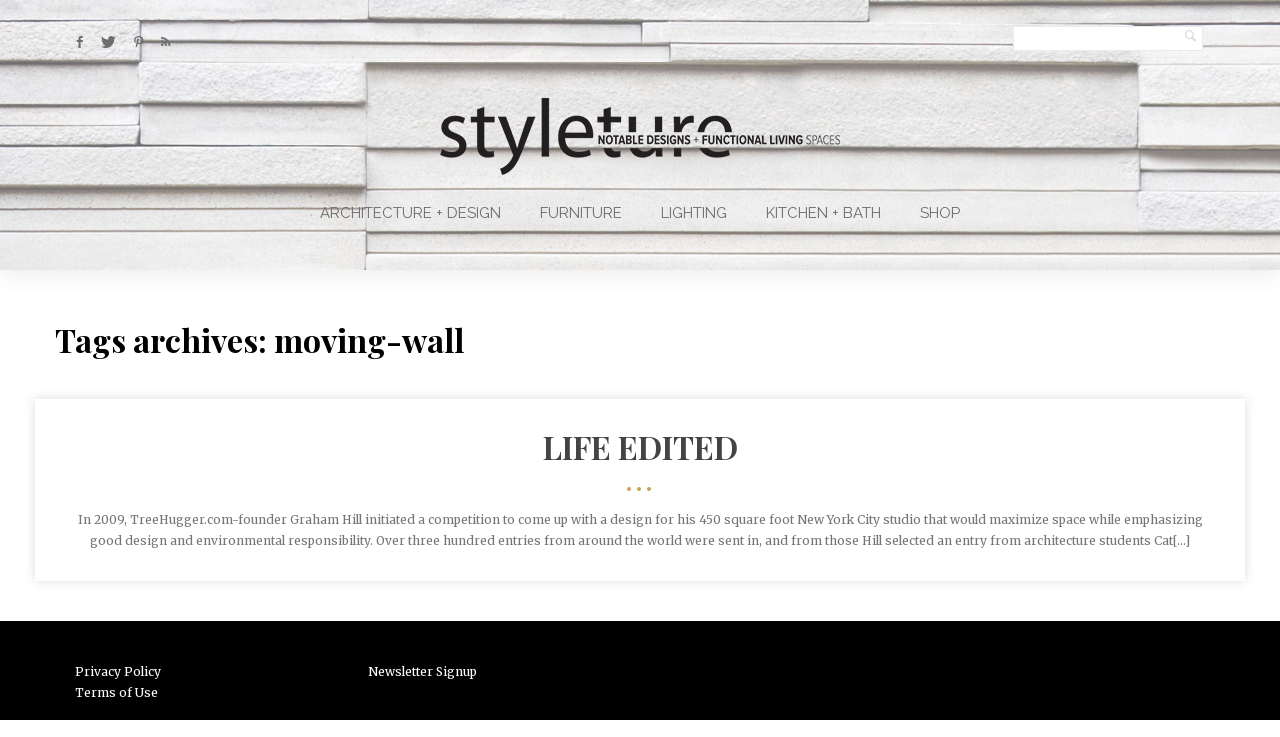

--- FILE ---
content_type: text/html; charset=UTF-8
request_url: https://styleture.com/tag/moving-wall/
body_size: 8831
content:
  
<!DOCTYPE html>

<!--[if lt IE 7]> <html class="no-js lt-ie9 lt-ie8 lt-ie7 oldie" lang="en"> <![endif]-->
<!--[if IE 7]>    <html class="no-js lt-ie9 lt-ie8 oldie" lang="en"> <![endif]-->
<!--[if IE 8]>    <html class="no-js lt-ie9 oldie" lang="en"> <![endif]-->
<!--[if gt IE 8]><!--> <html xmlns="http://www.w3.org/1999/xhtml" dir="ltr" lang="en-US" prefix="og: https://ogp.me/ns#"  ><!--<![endif]-->

<head>
    <meta http-equiv="Content-Type" content="text/html; charset=UTF-8" />
    <meta name="robots"  content="index, follow" />
    
    <meta name="description" content="Notable Designs + Functional Living Spaces" /> 
    
            <meta property="og:title" content="Styleture"/>
            <meta property="og:site_name" content="Styleture"/>
            <meta property="og:url" content="https://styleture.com/"/>
            <meta property="og:type" content="blog"/>
            <meta property="og:locale" content="en_US"/>
            <meta property="og:description" content="StyletureNotable Designs + Functional Living Spaces"/>
    
    

    <meta name="viewport" content="width=device-width, initial-scale=1.0, minimum-scale=1.0" />

                <link rel="shortcut icon" href="https://styleture.com/wp-content/themes/tempest/favicon.ico" />
    
    <link rel="profile" href="http://gmpg.org/xfn/11" />

    <!-- ststylesheet -->
    <link rel="stylesheet" href="https://styleture.com/wp-content/themes/tempest/style.css" type="text/css" media="all" />
    

    <link rel="pingback" href="https://styleture.com/xmlrpc.php" />
    
        <!--[if lt IE 9]>
            <script src="//html5shiv.googlecode.com/svn/trunk/html5.js"></script>
        <![endif]-->

    <!--[if lt IE 9]>
        <link rel="stylesheet" href="https://styleture.com/wp-content/themes/tempest/css/autoinclude/ie.css">
    <![endif]-->
    
    	<style>img:is([sizes="auto" i], [sizes^="auto," i]) { contain-intrinsic-size: 3000px 1500px }</style>
	
		<!-- All in One SEO 4.9.3 - aioseo.com -->
		<title>moving wall - Styleture</title>
	<meta name="robots" content="max-image-preview:large" />
	<link rel="canonical" href="https://styleture.com/tag/moving-wall/" />
	<meta name="generator" content="All in One SEO (AIOSEO) 4.9.3" />
		<script type="application/ld+json" class="aioseo-schema">
			{"@context":"https:\/\/schema.org","@graph":[{"@type":"BreadcrumbList","@id":"https:\/\/styleture.com\/tag\/moving-wall\/#breadcrumblist","itemListElement":[{"@type":"ListItem","@id":"https:\/\/styleture.com#listItem","position":1,"name":"Home","item":"https:\/\/styleture.com","nextItem":{"@type":"ListItem","@id":"https:\/\/styleture.com\/tag\/moving-wall\/#listItem","name":"moving wall"}},{"@type":"ListItem","@id":"https:\/\/styleture.com\/tag\/moving-wall\/#listItem","position":2,"name":"moving wall","previousItem":{"@type":"ListItem","@id":"https:\/\/styleture.com#listItem","name":"Home"}}]},{"@type":"CollectionPage","@id":"https:\/\/styleture.com\/tag\/moving-wall\/#collectionpage","url":"https:\/\/styleture.com\/tag\/moving-wall\/","name":"moving wall - Styleture","inLanguage":"en-US","isPartOf":{"@id":"https:\/\/styleture.com\/#website"},"breadcrumb":{"@id":"https:\/\/styleture.com\/tag\/moving-wall\/#breadcrumblist"}},{"@type":"Organization","@id":"https:\/\/styleture.com\/#organization","name":"Styleture","description":"Notable Designs + Functional Living Spaces","url":"https:\/\/styleture.com\/"},{"@type":"WebSite","@id":"https:\/\/styleture.com\/#website","url":"https:\/\/styleture.com\/","name":"Styleture","description":"Notable Designs + Functional Living Spaces","inLanguage":"en-US","publisher":{"@id":"https:\/\/styleture.com\/#organization"}}]}
		</script>
		<!-- All in One SEO -->

<link rel='dns-prefetch' href='//assets.pinterest.com' />
<link rel='dns-prefetch' href='//fonts.googleapis.com' />
<link rel="alternate" type="application/rss+xml" title="Styleture &raquo; Feed" href="https://styleture.com/feed/" />
<link rel="alternate" type="application/rss+xml" title="Styleture &raquo; Comments Feed" href="https://styleture.com/comments/feed/" />
<link rel="alternate" type="application/rss+xml" title="Styleture &raquo; moving wall Tag Feed" href="https://styleture.com/tag/moving-wall/feed/" />
<script type="text/javascript">
/* <![CDATA[ */
window._wpemojiSettings = {"baseUrl":"https:\/\/s.w.org\/images\/core\/emoji\/16.0.1\/72x72\/","ext":".png","svgUrl":"https:\/\/s.w.org\/images\/core\/emoji\/16.0.1\/svg\/","svgExt":".svg","source":{"concatemoji":"https:\/\/styleture.com\/wp-includes\/js\/wp-emoji-release.min.js?ver=c53aafde83d9ddadeb6954dc2cb0ce23"}};
/*! This file is auto-generated */
!function(s,n){var o,i,e;function c(e){try{var t={supportTests:e,timestamp:(new Date).valueOf()};sessionStorage.setItem(o,JSON.stringify(t))}catch(e){}}function p(e,t,n){e.clearRect(0,0,e.canvas.width,e.canvas.height),e.fillText(t,0,0);var t=new Uint32Array(e.getImageData(0,0,e.canvas.width,e.canvas.height).data),a=(e.clearRect(0,0,e.canvas.width,e.canvas.height),e.fillText(n,0,0),new Uint32Array(e.getImageData(0,0,e.canvas.width,e.canvas.height).data));return t.every(function(e,t){return e===a[t]})}function u(e,t){e.clearRect(0,0,e.canvas.width,e.canvas.height),e.fillText(t,0,0);for(var n=e.getImageData(16,16,1,1),a=0;a<n.data.length;a++)if(0!==n.data[a])return!1;return!0}function f(e,t,n,a){switch(t){case"flag":return n(e,"\ud83c\udff3\ufe0f\u200d\u26a7\ufe0f","\ud83c\udff3\ufe0f\u200b\u26a7\ufe0f")?!1:!n(e,"\ud83c\udde8\ud83c\uddf6","\ud83c\udde8\u200b\ud83c\uddf6")&&!n(e,"\ud83c\udff4\udb40\udc67\udb40\udc62\udb40\udc65\udb40\udc6e\udb40\udc67\udb40\udc7f","\ud83c\udff4\u200b\udb40\udc67\u200b\udb40\udc62\u200b\udb40\udc65\u200b\udb40\udc6e\u200b\udb40\udc67\u200b\udb40\udc7f");case"emoji":return!a(e,"\ud83e\udedf")}return!1}function g(e,t,n,a){var r="undefined"!=typeof WorkerGlobalScope&&self instanceof WorkerGlobalScope?new OffscreenCanvas(300,150):s.createElement("canvas"),o=r.getContext("2d",{willReadFrequently:!0}),i=(o.textBaseline="top",o.font="600 32px Arial",{});return e.forEach(function(e){i[e]=t(o,e,n,a)}),i}function t(e){var t=s.createElement("script");t.src=e,t.defer=!0,s.head.appendChild(t)}"undefined"!=typeof Promise&&(o="wpEmojiSettingsSupports",i=["flag","emoji"],n.supports={everything:!0,everythingExceptFlag:!0},e=new Promise(function(e){s.addEventListener("DOMContentLoaded",e,{once:!0})}),new Promise(function(t){var n=function(){try{var e=JSON.parse(sessionStorage.getItem(o));if("object"==typeof e&&"number"==typeof e.timestamp&&(new Date).valueOf()<e.timestamp+604800&&"object"==typeof e.supportTests)return e.supportTests}catch(e){}return null}();if(!n){if("undefined"!=typeof Worker&&"undefined"!=typeof OffscreenCanvas&&"undefined"!=typeof URL&&URL.createObjectURL&&"undefined"!=typeof Blob)try{var e="postMessage("+g.toString()+"("+[JSON.stringify(i),f.toString(),p.toString(),u.toString()].join(",")+"));",a=new Blob([e],{type:"text/javascript"}),r=new Worker(URL.createObjectURL(a),{name:"wpTestEmojiSupports"});return void(r.onmessage=function(e){c(n=e.data),r.terminate(),t(n)})}catch(e){}c(n=g(i,f,p,u))}t(n)}).then(function(e){for(var t in e)n.supports[t]=e[t],n.supports.everything=n.supports.everything&&n.supports[t],"flag"!==t&&(n.supports.everythingExceptFlag=n.supports.everythingExceptFlag&&n.supports[t]);n.supports.everythingExceptFlag=n.supports.everythingExceptFlag&&!n.supports.flag,n.DOMReady=!1,n.readyCallback=function(){n.DOMReady=!0}}).then(function(){return e}).then(function(){var e;n.supports.everything||(n.readyCallback(),(e=n.source||{}).concatemoji?t(e.concatemoji):e.wpemoji&&e.twemoji&&(t(e.twemoji),t(e.wpemoji)))}))}((window,document),window._wpemojiSettings);
/* ]]> */
</script>
<link rel='stylesheet' id='red-shortcodes-css' href='https://styleture.com/wp-content/plugins/red-shortcodes/css/shortcodes.css?ver=c53aafde83d9ddadeb6954dc2cb0ce23' type='text/css' media='all' />
<link rel='stylesheet' id='pinterest-pin-it-button-plugin-styles-css' href='https://styleture.com/wp-content/plugins/pinterest-pin-it-button/css/public.css?ver=2.1.0.1' type='text/css' media='all' />
<style id='wp-emoji-styles-inline-css' type='text/css'>

	img.wp-smiley, img.emoji {
		display: inline !important;
		border: none !important;
		box-shadow: none !important;
		height: 1em !important;
		width: 1em !important;
		margin: 0 0.07em !important;
		vertical-align: -0.1em !important;
		background: none !important;
		padding: 0 !important;
	}
</style>
<link rel='stylesheet' id='wp-block-library-css' href='https://styleture.com/wp-includes/css/dist/block-library/style.min.css?ver=c53aafde83d9ddadeb6954dc2cb0ce23' type='text/css' media='all' />
<style id='classic-theme-styles-inline-css' type='text/css'>
/*! This file is auto-generated */
.wp-block-button__link{color:#fff;background-color:#32373c;border-radius:9999px;box-shadow:none;text-decoration:none;padding:calc(.667em + 2px) calc(1.333em + 2px);font-size:1.125em}.wp-block-file__button{background:#32373c;color:#fff;text-decoration:none}
</style>
<link rel='stylesheet' id='aioseo/css/src/vue/standalone/blocks/table-of-contents/global.scss-css' href='https://styleture.com/wp-content/plugins/all-in-one-seo-pack/dist/Lite/assets/css/table-of-contents/global.e90f6d47.css?ver=4.9.3' type='text/css' media='all' />
<style id='global-styles-inline-css' type='text/css'>
:root{--wp--preset--aspect-ratio--square: 1;--wp--preset--aspect-ratio--4-3: 4/3;--wp--preset--aspect-ratio--3-4: 3/4;--wp--preset--aspect-ratio--3-2: 3/2;--wp--preset--aspect-ratio--2-3: 2/3;--wp--preset--aspect-ratio--16-9: 16/9;--wp--preset--aspect-ratio--9-16: 9/16;--wp--preset--color--black: #000000;--wp--preset--color--cyan-bluish-gray: #abb8c3;--wp--preset--color--white: #ffffff;--wp--preset--color--pale-pink: #f78da7;--wp--preset--color--vivid-red: #cf2e2e;--wp--preset--color--luminous-vivid-orange: #ff6900;--wp--preset--color--luminous-vivid-amber: #fcb900;--wp--preset--color--light-green-cyan: #7bdcb5;--wp--preset--color--vivid-green-cyan: #00d084;--wp--preset--color--pale-cyan-blue: #8ed1fc;--wp--preset--color--vivid-cyan-blue: #0693e3;--wp--preset--color--vivid-purple: #9b51e0;--wp--preset--gradient--vivid-cyan-blue-to-vivid-purple: linear-gradient(135deg,rgba(6,147,227,1) 0%,rgb(155,81,224) 100%);--wp--preset--gradient--light-green-cyan-to-vivid-green-cyan: linear-gradient(135deg,rgb(122,220,180) 0%,rgb(0,208,130) 100%);--wp--preset--gradient--luminous-vivid-amber-to-luminous-vivid-orange: linear-gradient(135deg,rgba(252,185,0,1) 0%,rgba(255,105,0,1) 100%);--wp--preset--gradient--luminous-vivid-orange-to-vivid-red: linear-gradient(135deg,rgba(255,105,0,1) 0%,rgb(207,46,46) 100%);--wp--preset--gradient--very-light-gray-to-cyan-bluish-gray: linear-gradient(135deg,rgb(238,238,238) 0%,rgb(169,184,195) 100%);--wp--preset--gradient--cool-to-warm-spectrum: linear-gradient(135deg,rgb(74,234,220) 0%,rgb(151,120,209) 20%,rgb(207,42,186) 40%,rgb(238,44,130) 60%,rgb(251,105,98) 80%,rgb(254,248,76) 100%);--wp--preset--gradient--blush-light-purple: linear-gradient(135deg,rgb(255,206,236) 0%,rgb(152,150,240) 100%);--wp--preset--gradient--blush-bordeaux: linear-gradient(135deg,rgb(254,205,165) 0%,rgb(254,45,45) 50%,rgb(107,0,62) 100%);--wp--preset--gradient--luminous-dusk: linear-gradient(135deg,rgb(255,203,112) 0%,rgb(199,81,192) 50%,rgb(65,88,208) 100%);--wp--preset--gradient--pale-ocean: linear-gradient(135deg,rgb(255,245,203) 0%,rgb(182,227,212) 50%,rgb(51,167,181) 100%);--wp--preset--gradient--electric-grass: linear-gradient(135deg,rgb(202,248,128) 0%,rgb(113,206,126) 100%);--wp--preset--gradient--midnight: linear-gradient(135deg,rgb(2,3,129) 0%,rgb(40,116,252) 100%);--wp--preset--font-size--small: 13px;--wp--preset--font-size--medium: 20px;--wp--preset--font-size--large: 36px;--wp--preset--font-size--x-large: 42px;--wp--preset--spacing--20: 0.44rem;--wp--preset--spacing--30: 0.67rem;--wp--preset--spacing--40: 1rem;--wp--preset--spacing--50: 1.5rem;--wp--preset--spacing--60: 2.25rem;--wp--preset--spacing--70: 3.38rem;--wp--preset--spacing--80: 5.06rem;--wp--preset--shadow--natural: 6px 6px 9px rgba(0, 0, 0, 0.2);--wp--preset--shadow--deep: 12px 12px 50px rgba(0, 0, 0, 0.4);--wp--preset--shadow--sharp: 6px 6px 0px rgba(0, 0, 0, 0.2);--wp--preset--shadow--outlined: 6px 6px 0px -3px rgba(255, 255, 255, 1), 6px 6px rgba(0, 0, 0, 1);--wp--preset--shadow--crisp: 6px 6px 0px rgba(0, 0, 0, 1);}:where(.is-layout-flex){gap: 0.5em;}:where(.is-layout-grid){gap: 0.5em;}body .is-layout-flex{display: flex;}.is-layout-flex{flex-wrap: wrap;align-items: center;}.is-layout-flex > :is(*, div){margin: 0;}body .is-layout-grid{display: grid;}.is-layout-grid > :is(*, div){margin: 0;}:where(.wp-block-columns.is-layout-flex){gap: 2em;}:where(.wp-block-columns.is-layout-grid){gap: 2em;}:where(.wp-block-post-template.is-layout-flex){gap: 1.25em;}:where(.wp-block-post-template.is-layout-grid){gap: 1.25em;}.has-black-color{color: var(--wp--preset--color--black) !important;}.has-cyan-bluish-gray-color{color: var(--wp--preset--color--cyan-bluish-gray) !important;}.has-white-color{color: var(--wp--preset--color--white) !important;}.has-pale-pink-color{color: var(--wp--preset--color--pale-pink) !important;}.has-vivid-red-color{color: var(--wp--preset--color--vivid-red) !important;}.has-luminous-vivid-orange-color{color: var(--wp--preset--color--luminous-vivid-orange) !important;}.has-luminous-vivid-amber-color{color: var(--wp--preset--color--luminous-vivid-amber) !important;}.has-light-green-cyan-color{color: var(--wp--preset--color--light-green-cyan) !important;}.has-vivid-green-cyan-color{color: var(--wp--preset--color--vivid-green-cyan) !important;}.has-pale-cyan-blue-color{color: var(--wp--preset--color--pale-cyan-blue) !important;}.has-vivid-cyan-blue-color{color: var(--wp--preset--color--vivid-cyan-blue) !important;}.has-vivid-purple-color{color: var(--wp--preset--color--vivid-purple) !important;}.has-black-background-color{background-color: var(--wp--preset--color--black) !important;}.has-cyan-bluish-gray-background-color{background-color: var(--wp--preset--color--cyan-bluish-gray) !important;}.has-white-background-color{background-color: var(--wp--preset--color--white) !important;}.has-pale-pink-background-color{background-color: var(--wp--preset--color--pale-pink) !important;}.has-vivid-red-background-color{background-color: var(--wp--preset--color--vivid-red) !important;}.has-luminous-vivid-orange-background-color{background-color: var(--wp--preset--color--luminous-vivid-orange) !important;}.has-luminous-vivid-amber-background-color{background-color: var(--wp--preset--color--luminous-vivid-amber) !important;}.has-light-green-cyan-background-color{background-color: var(--wp--preset--color--light-green-cyan) !important;}.has-vivid-green-cyan-background-color{background-color: var(--wp--preset--color--vivid-green-cyan) !important;}.has-pale-cyan-blue-background-color{background-color: var(--wp--preset--color--pale-cyan-blue) !important;}.has-vivid-cyan-blue-background-color{background-color: var(--wp--preset--color--vivid-cyan-blue) !important;}.has-vivid-purple-background-color{background-color: var(--wp--preset--color--vivid-purple) !important;}.has-black-border-color{border-color: var(--wp--preset--color--black) !important;}.has-cyan-bluish-gray-border-color{border-color: var(--wp--preset--color--cyan-bluish-gray) !important;}.has-white-border-color{border-color: var(--wp--preset--color--white) !important;}.has-pale-pink-border-color{border-color: var(--wp--preset--color--pale-pink) !important;}.has-vivid-red-border-color{border-color: var(--wp--preset--color--vivid-red) !important;}.has-luminous-vivid-orange-border-color{border-color: var(--wp--preset--color--luminous-vivid-orange) !important;}.has-luminous-vivid-amber-border-color{border-color: var(--wp--preset--color--luminous-vivid-amber) !important;}.has-light-green-cyan-border-color{border-color: var(--wp--preset--color--light-green-cyan) !important;}.has-vivid-green-cyan-border-color{border-color: var(--wp--preset--color--vivid-green-cyan) !important;}.has-pale-cyan-blue-border-color{border-color: var(--wp--preset--color--pale-cyan-blue) !important;}.has-vivid-cyan-blue-border-color{border-color: var(--wp--preset--color--vivid-cyan-blue) !important;}.has-vivid-purple-border-color{border-color: var(--wp--preset--color--vivid-purple) !important;}.has-vivid-cyan-blue-to-vivid-purple-gradient-background{background: var(--wp--preset--gradient--vivid-cyan-blue-to-vivid-purple) !important;}.has-light-green-cyan-to-vivid-green-cyan-gradient-background{background: var(--wp--preset--gradient--light-green-cyan-to-vivid-green-cyan) !important;}.has-luminous-vivid-amber-to-luminous-vivid-orange-gradient-background{background: var(--wp--preset--gradient--luminous-vivid-amber-to-luminous-vivid-orange) !important;}.has-luminous-vivid-orange-to-vivid-red-gradient-background{background: var(--wp--preset--gradient--luminous-vivid-orange-to-vivid-red) !important;}.has-very-light-gray-to-cyan-bluish-gray-gradient-background{background: var(--wp--preset--gradient--very-light-gray-to-cyan-bluish-gray) !important;}.has-cool-to-warm-spectrum-gradient-background{background: var(--wp--preset--gradient--cool-to-warm-spectrum) !important;}.has-blush-light-purple-gradient-background{background: var(--wp--preset--gradient--blush-light-purple) !important;}.has-blush-bordeaux-gradient-background{background: var(--wp--preset--gradient--blush-bordeaux) !important;}.has-luminous-dusk-gradient-background{background: var(--wp--preset--gradient--luminous-dusk) !important;}.has-pale-ocean-gradient-background{background: var(--wp--preset--gradient--pale-ocean) !important;}.has-electric-grass-gradient-background{background: var(--wp--preset--gradient--electric-grass) !important;}.has-midnight-gradient-background{background: var(--wp--preset--gradient--midnight) !important;}.has-small-font-size{font-size: var(--wp--preset--font-size--small) !important;}.has-medium-font-size{font-size: var(--wp--preset--font-size--medium) !important;}.has-large-font-size{font-size: var(--wp--preset--font-size--large) !important;}.has-x-large-font-size{font-size: var(--wp--preset--font-size--x-large) !important;}
:where(.wp-block-post-template.is-layout-flex){gap: 1.25em;}:where(.wp-block-post-template.is-layout-grid){gap: 1.25em;}
:where(.wp-block-columns.is-layout-flex){gap: 2em;}:where(.wp-block-columns.is-layout-grid){gap: 2em;}
:root :where(.wp-block-pullquote){font-size: 1.5em;line-height: 1.6;}
</style>
<link rel='stylesheet' id='default_stylesheet-css' href='https://styleture.com/wp-content/themes/tempest/style.css?ver=c53aafde83d9ddadeb6954dc2cb0ce23' type='text/css' media='all' />
<link rel='stylesheet' id='camera.css-style-css' href='https://styleture.com/wp-content/themes/tempest/css/autoinclude/camera.css?ver=c53aafde83d9ddadeb6954dc2cb0ce23' type='text/css' media='all' />
<link rel='stylesheet' id='fontello.css-style-css' href='https://styleture.com/wp-content/themes/tempest/css/autoinclude/fontello.css?ver=c53aafde83d9ddadeb6954dc2cb0ce23' type='text/css' media='all' />
<link rel='stylesheet' id='foundation.min.css-style-css' href='https://styleture.com/wp-content/themes/tempest/css/autoinclude/foundation.min.css?ver=c53aafde83d9ddadeb6954dc2cb0ce23' type='text/css' media='all' />
<link rel='stylesheet' id='galleria.folio.css-style-css' href='https://styleture.com/wp-content/themes/tempest/css/autoinclude/galleria.folio.css?ver=c53aafde83d9ddadeb6954dc2cb0ce23' type='text/css' media='all' />
<link rel='stylesheet' id='ie.css-style-css' href='https://styleture.com/wp-content/themes/tempest/css/autoinclude/ie.css?ver=c53aafde83d9ddadeb6954dc2cb0ce23' type='text/css' media='all' />
<link rel='stylesheet' id='jquery.jscrollpane.css-style-css' href='https://styleture.com/wp-content/themes/tempest/css/autoinclude/jquery.jscrollpane.css?ver=c53aafde83d9ddadeb6954dc2cb0ce23' type='text/css' media='all' />
<link rel='stylesheet' id='red-widgets.css-style-css' href='https://styleture.com/wp-content/themes/tempest/css/autoinclude/red-widgets.css?ver=c53aafde83d9ddadeb6954dc2cb0ce23' type='text/css' media='all' />
<link rel='stylesheet' id='style.css-style-css' href='https://styleture.com/wp-content/themes/tempest/css/autoinclude/style.css?ver=c53aafde83d9ddadeb6954dc2cb0ce23' type='text/css' media='all' />
<link rel='stylesheet' id='woocommerce_stylesheet-css' href='https://styleture.com/wp-content/themes/tempest/woocommerce/woocommerce.css?ver=c53aafde83d9ddadeb6954dc2cb0ce23' type='text/css' media='all' />
<link rel='stylesheet' id='red-gfont-1-css' href='https://fonts.googleapis.com/css?family=Merriweather%3A100%2C200%2C400%2C700&#038;v1&#039;&#038;ver=c53aafde83d9ddadeb6954dc2cb0ce23' type='text/css' media='all' />
<link rel='stylesheet' id='red-gfont-2-css' href='https://fonts.googleapis.com/css?family=Playfair+Display%3A100%2C200%2C400%2C700&#038;v1&#039;&#038;ver=c53aafde83d9ddadeb6954dc2cb0ce23' type='text/css' media='all' />
<link rel='stylesheet' id='red-gfont-3-css' href='https://fonts.googleapis.com/css?family=Montserrat%3A100%2C200%2C400%2C700&#038;v1&#039;&#038;ver=c53aafde83d9ddadeb6954dc2cb0ce23' type='text/css' media='all' />
<link rel='stylesheet' id='red-gfont-4-css' href='https://fonts.googleapis.com/css?family=Raleway%3A100%2C200%2C400%2C700&#038;v1&#039;&#038;ver=c53aafde83d9ddadeb6954dc2cb0ce23' type='text/css' media='all' />
<script type="text/javascript" src="https://styleture.com/wp-includes/js/jquery/jquery.min.js?ver=3.7.1" id="jquery-core-js"></script>
<script type="text/javascript" src="https://styleture.com/wp-includes/js/jquery/jquery-migrate.min.js?ver=3.4.1" id="jquery-migrate-js"></script>
<link rel="https://api.w.org/" href="https://styleture.com/wp-json/" /><link rel="alternate" title="JSON" type="application/json" href="https://styleture.com/wp-json/wp/v2/tags/1251" /><link rel="EditURI" type="application/rsd+xml" title="RSD" href="https://styleture.com/xmlrpc.php?rsd" />
<script charset="utf-8" type="text/javascript">var switchTo5x=true;</script>
<script charset="utf-8" type="text/javascript" src="http://w.sharethis.com/button/buttons.js"></script>
<script charset="utf-8" type="text/javascript">stLight.options({"publisher":"wp.f7ab8e79-1961-4f0d-adce-c1d0e8dc59d2"});var st_type="wordpress3.8.3";</script>

            

                            <style type="text/css">
                                            body.custom-background{
                            background-size: cover;
                        }
                    
                    body, .post-title, .red-list-view article header h2.entry-title a{
                        color: #000000;
                    }
                    a {
                        color: #444444;
                    }
                    a:hover {
                        color: #000000;
                    }
                    .red-list-view article .entry-date a.e-date span:before, .red-grid-view article .entry-content a.e-date span:before, #searchform .button, .splitter li.selected a, .thumbs-splitter li.selected a, .thumbs-splitter li a.selected, .red-skill > div > div, .dl-menuwrapper button, .gallery-scroll .thumb{
                        background: #c8a555;
                    }
                    .red-list-view article footer.entry-footer, .red-grid-view article footer.entry-footer{
                        border-color: #c8a555;
                    }
                    .ul-sharing li a:hover{
                        color: #c8a555;
                    }
                    nav.main-menu > ul > li > a, .main-menu a:link, .main-menu a:visited, .main-menu a:active, .menu-btn .icon-bottom, .socialicons > ul.red-social > li > a, #megaMenu ul.megaMenu > li.menu-item.current-menu-item > a, #megaMenu ul.megaMenu > li.menu-item.current-menu-parent > a, #megaMenu ul.megaMenu > li.menu-item.current-menu-ancestor > a{
                        color: #6d6d6d;
                    }
                    nav.main-menu > ul > li > a:hover, #megaMenu ul.megaMenu > li.menu-item:hover > a, #megaMenu ul.megaMenu > li.menu-item > a:hover, #megaMenu ul.megaMenu > li.menu-item.megaHover > a, #megaMenu ul.megaMenu > li.menu-item:hover > span.um-anchoremulator, #megaMenu ul.megaMenu > li.menu-item > span.um-anchoremulator:hover, #megaMenu ul.megaMenu > li.menu-item.megaHover > span.um-anchoremulator{
                        color: #000000;
                    }
                    nav.main-menu > ul > li > ul.children > li a{
                        color: #6d6d6d;
                    }
                    nav.main-menu > ul > li > ul.children > li a:hover, #megaMenu ul.megaMenu li.menu-item.ss-nav-menu-mega ul.sub-menu li a:hover, #megaMenu ul li.menu-item.ss-nav-menu-mega ul ul.sub-menu li.menu-item > a:hover{
                        color: #000000;
                    }
                    .sf-menu li ul, #megaMenu ul.megaMenu > li.menu-item.ss-nav-menu-mega > ul.sub-menu-1, #megaMenu ul.megaMenu li.menu-item.ss-nav-menu-reg ul.sub-menu{
                        background: #050505;
                    }
                    .featured-area > div.twelve.columns article section .entry-delimiter,
                    .red-grid-view article section .entry-delimiter,
                    .red-list-view article section .entry-delimiter,
                    .red-thumb-view.title-below article h2:after,
                    .featured-slider > div.featured-slider-article article section .entry-delimiter
                    {
                        color: #c8a555;
                    }
                    .featured-area article .flex-direction-nav a,
                    .featured-area > div.twelve.columns article .entry-score,
                    .featured-area > div.two.columns article .entry-score,
                    .red-grid-view .entry-score,
                    .red-list-view .entry-score,
                    .featured-slider article .flex-direction-nav a,
                    .featured-slider > div.featured-slider-article article .entry-score,
                    .featured-slider > div.featured-slider-other article .entry-score,
                    .flex-direction-nav a,
                    .post-rating,
                    .gbtr_little_shopping_bag .overview .minicart_total

                    {
                        background: #000000;
                        color: #FFF;
                    }
                    .red-rating-line{
                        background: #FFF;
                    }
                    .featured-area > div.twelve.columns article .entry-score:after,
                    .red-grid-view .entry-score:after,
                    .featured-slider > div.featured-slider-article article .entry-score:after,
                    .featured-slider > div.featured-slider-other article .entry-score:after
                    {
                        border-left-color: #000000;
                    }
                    .red-list-view .entry-score:after{
                        border-right-color: #000000;
                    }
                    body, p, .entry-excerpt, .red-list-view article footer.entry-footer .entry-meta, .red-list-view article .entry-date, div, ul li, #searchform input[type="text"], #searchform .button { font-size:12px; font-family: "Merriweather" !important; font-weight:normal;  }
                    h1 { font-size:36px; font-family: "Playfair Display" !important; font-weight:bold;  }
                    h2 { font-size:32px; font-family: "Playfair Display" !important; font-weight:bold;  }
                    h3 { font-size:24px; font-family: "Playfair Display" !important; font-weight:bold;  }
                    h4 { font-size:16px; font-family: "Playfair Display" !important; font-weight:bold;  }
                    h5 { font-size:14px; font-family: "Montserrat" !important; font-weight:normal;  }
                    h6 { font-size:16px; font-family: "Playfair Display" !important; font-weight:bold;  }
                    .post-navigation > ul > li { font-size:24px; font-family: "Playfair Display" !important; font-weight:bold;  }
                    .widget .tabs-controller li a, .video-post-meta-categories a, .woocommerce ul.cart_list li ins, .woocommerce-page ul.cart_list li ins, .woocommerce ul.product_list_widget li ins, .woocommerce-page ul.product_list_widget li ins{ font-family: "Montserrat" !important; font-weight:normal;  }
                    nav.main-menu > ul li a, .dl-menuwrapper li a{ font-size:15px; font-family: "Raleway" !important; font-weight:thin;  }
                    #megaMenu ul.megaMenu > li.menu-item > a, #megaMenu ul.megaMenu > li.menu-item > span.um-anchoremulator, .megaMenuToggle, #megaMenu ul li.menu-item.ss-nav-menu-mega ul.sub-menu-1 > li.menu-item > a, #megaMenu ul li.menu-item.ss-nav-menu-mega ul.sub-menu-1 > li.menu-item:hover > a, #megaMenu ul li.menu-item.ss-nav-menu-mega ul ul.sub-menu .ss-nav-menu-header > a, #megaMenu ul li.menu-item.ss-nav-menu-mega ul.sub-menu-1 > li.menu-item > span.um-anchoremulator, #megaMenu ul li.menu-item.ss-nav-menu-mega ul ul.sub-menu .ss-nav-menu-header > span.um-anchoremulator, .wpmega-widgetarea h2.widgettitle, #megaMenu ul li.menu-item.ss-nav-menu-mega ul ul.sub-menu li.menu-item > a, #megaMenu ul li.menu-item.ss-nav-menu-mega ul ul.sub-menu li.menu-item > span.um-anchoremulator, #megaMenu ul ul.sub-menu li.menu-item > a, #megaMenu ul ul.sub-menu li.menu-item > span.um-anchoremulator  { font-size:15px; font-family: "Raleway" !important; font-weight:thin;                     }

                    .share-options li, .box-sharing, .red-button{
                        font-family: "Raleway" !important; ;
                    }
                    #page.center-layout header#header {
                        background: #000;
                    }
                    #page.left-layout header#header .header-containe-wrapper{
                        background: #000;
                    }
                    footer#footer-container {
                        background: #000;
                        color: #ffffff;
                    }
                    footer#footer-container a{
                        color: #ffffff;
                    }
                    .woocommerce-info:before, .woocommerce-message:before{
                        background: #000000 !important;
                        color: #FFF !important;
                    }
                    .woocommerce div.product span.price, .woocommerce-page div.product span.price, .woocommerce #content div.product span.price, .woocommerce-page #content div.product span.price, .woocommerce div.product p.price, .woocommerce-page div.product p.price, .woocommerce #content div.product p.price, .woocommerce-page #content div.product p.price, .woocommerce div.product span.price ins{
                        color: #c8a555 !important;
                    }
                    .woocommerce-info, .woocommerce-message{
                        border-top-color: #000000 !important;
                    }
                    .sticky-menu-container{
                        background: #000;
                    }
                    .sticky-menu-container .main-menu a{
                        color: #FFF;;
                    }
                </style>
                <!--Custom CSS-->
                            
</head>
<body class="archive tag tag-moving-wall tag-1251 wp-theme-tempest  header-has-background" style="     ">
            <div id="page" class="center-layout ">
        <div id="fb-root"></div>
        
                            <script src="http://connect.facebook.net/en_US/all.js#xfbml=1" type="text/javascript"></script>

         
        <script src="http://static.ak.fbcdn.net/connect.php/js/FB.Share" type="text/javascript"> </script>
                        <header id="header" class="header_style2" style="background-image: url(https://styleture.com/wp-content/uploads/2014/02/styleture_logo_med3.jpg);background-size: cover;background-repeat: no-repeat;">
            <div class="row">
                <div class="twelve columns">
                    <div class="header-containe-wrapper">
                        <div class="row">
                                                                    <div id="dl-menu" class="dl-menuwrapper">
                                        <button class="dl-trigger">Open Menu</button>
                                        <ul id="menu-main-nav" class=" dl-menu "><li id="menu-item-7742" class="menu-item menu-item-type-taxonomy menu-item-object-category menu-item-7742 first"><a href="https://styleture.com/category/architecture/">Architecture + Design</a></li>
<li id="menu-item-7743" class="menu-item menu-item-type-taxonomy menu-item-object-category menu-item-7743"><a href="https://styleture.com/category/furniture/">Furniture</a></li>
<li id="menu-item-7744" class="menu-item menu-item-type-taxonomy menu-item-object-category menu-item-7744"><a href="https://styleture.com/category/lighting/">Lighting</a></li>
<li id="menu-item-7764" class="menu-item menu-item-type-custom menu-item-object-custom menu-item-7764"><a href="https://styleture.com/category/kitchen+bath">Kitchen + Bath</a></li>
<li id="menu-item-7859" class="menu-item menu-item-type-post_type menu-item-object-page menu-item-7859"><a href="https://styleture.com/shop/">Shop</a></li>
</ul>                                    </div>
                                                                <div class="five columns">
                                                                                
                <div class="socialicons">
                    <ul class="red-social">
                                        <li><a href="http://facebook.com/people/@/styleture" target="_blank" class="fb hover-menu"><i class="icon-facebook"></i></a></li>
                                <li><a href="http://twitter.com/styleture" target="_blank" class="twitter hover-menu"><i class="icon-twitter"></i></a></li>
                                            <li><a href="http://www.pinterest.com/styleture/" target="_blank" class="pinterest hover-menu"><i class="icon-pinterest"></i></a></li>
                                <li><a href="https://styleture.com/feed/" class="rss hover-menu"><i class="icon-rss"></i></a></li>
                                    </ul>
                </div>
                                                                                </div>
                                                                <div class="seven columns">
                                                                            <form action="https://styleture.com/" method="get" id="searchform">
    <fieldset>
    	<div class="search-container" >
			<i class="icon-search"></i>
			<div class="input-wrapper">
				<input name="s" id="keywords" type="text" />
			</div>
		</div>
    </fieldset>
</form>                                                                    </div>
                                                                <div class="twelve columns">
                                    <div class="header-separator"></div>
                                </div>
                                <div class="twelve columns">
                                    <div class="logo"><a href="https://styleture.com">
                    <img src="https://styleture.com/wp-content/uploads/2014/02/styleture_logo.png" alt="" />
                </a></div>                                                                            <nav role="navigation" class="main-menu header-main-menu">
                                            <ul id="menu-main-nav-1" class="sf-menu "><li class="menu-item menu-item-type-taxonomy menu-item-object-category menu-item-7742 first"><a href="https://styleture.com/category/architecture/">Architecture + Design</a></li>
<li class="menu-item menu-item-type-taxonomy menu-item-object-category menu-item-7743"><a href="https://styleture.com/category/furniture/">Furniture</a></li>
<li class="menu-item menu-item-type-taxonomy menu-item-object-category menu-item-7744"><a href="https://styleture.com/category/lighting/">Lighting</a></li>
<li class="menu-item menu-item-type-custom menu-item-object-custom menu-item-7764"><a href="https://styleture.com/category/kitchen+bath">Kitchen + Bath</a></li>
<li class="menu-item menu-item-type-post_type menu-item-object-page menu-item-7859"><a href="https://styleture.com/shop/">Shop</a></li>
</ul>                                        </nav>
                                                                    </div>
                        </div>
                    </div>
                </div>
            </div>
                    </header>
        
<section id="main" class="redcodn">
    <div class="main-container row">
    	<h2 class="content-titletag">Tags archives: moving-wall</h2>    	    		<div class="row">
    	                     
            <div class="red-list-view row">
                
                                
<div class=" twelve columns post-cblock no-feat-img post-5058 post type-post status-publish format-standard hentry category-architecture category-green-design-sustainable-living category-interior-design category-uncategorized tag-design-competition tag-graham-hill tag-green tag-innovative-design tag-moving-wall tag-sustainable tag-treehugger" data-post-id="5058">
	<article>
		<div class="row">
						<div class="twelve columns">
				<section>
					<div class="entry-title">
						<h3>
							<a href="https://styleture.com/2012/07/03/life-edited/"  title="Permalink to  Life Edited" rel="bookmark">Life Edited</a>
						</h3>
					</div>
																										<div class="entry-delimiter">
						&bull;&bull;&bull;
					</div>
					<div class="entry-excerpt">
						In 2009, TreeHugger.com-founder Graham Hill initiated a competition to come up with a design for his 450 square foot New York City studio that would maximize space while emphasizing good design and environmental responsibility.

Over three hundred entries from around the world were sent in, and from those Hill selected an entry from architecture students Cat[...]	
					</div>
				</section>
			</div>
		</div>
	</article>
</div> 
                
            </div>
                                	</div>
            </div>
</section>
        <footer id="footer-container" role="contentinfo" >

                        <div id="footerWidgets" class="row">
                <div class="three columns">
                    <aside id="text-4" class="widget"><div class="widget_text">			<div class="textwidget"><a href="/privacy-policy">Privacy Policy</a><br />
<a href="/terms-of-use">Terms of Use</a></div>
		</div></aside>                </div>
                <div class="three columns">
                    <aside id="text-6" class="widget"><div class="widget_text">			<div class="textwidget"><p class="signup"><a href="/newsletter-2">Newsletter Signup</a></p></div>
		</div></aside>                </div>
                <div class="three columns">
                                    </div>
                <div class="three columns">
                                    </div>
            </div>
            
            
            <div class="footer-container-wrapper -post -layout" id="footerCopyright" >
                <div class="row">
                    <div class="twelve columns"> 
                        <p class="copyright">Copyright © 2026 Ad-Ventures Worldwide, LLC. dba Styleture. All Rights Reserved. All content on this site cannot be reproduced under any circumstances.</p>
                    </div>
                </div>
            </div>
            
       
    </div>
            <div class="go-to-top"><i class="icon-top"></i></div>
            <script type="speculationrules">
{"prefetch":[{"source":"document","where":{"and":[{"href_matches":"\/*"},{"not":{"href_matches":["\/wp-*.php","\/wp-admin\/*","\/wp-content\/uploads\/*","\/wp-content\/*","\/wp-content\/plugins\/*","\/wp-content\/themes\/tempest\/*","\/*\\?(.+)"]}},{"not":{"selector_matches":"a[rel~=\"nofollow\"]"}},{"not":{"selector_matches":".no-prefetch, .no-prefetch a"}}]},"eagerness":"conservative"}]}
</script>
<script type="text/javascript" src="https://styleture.com/wp-includes/js/jquery/ui/core.min.js?ver=1.13.3" id="jquery-ui-core-js"></script>
<script type="text/javascript" src="https://styleture.com/wp-includes/js/jquery/ui/accordion.min.js?ver=1.13.3" id="jquery-ui-accordion-js"></script>
<script type="text/javascript" src="https://styleture.com/wp-includes/js/jquery/ui/tabs.min.js?ver=1.13.3" id="jquery-ui-tabs-js"></script>
<script type="text/javascript" id="red-shortcodes-lib-js-extra">
/* <![CDATA[ */
var ajaxurl = "https:\/\/styleture.com\/wp-admin\/admin-ajax.php";
/* ]]> */
</script>
<script type="text/javascript" src="https://styleture.com/wp-content/plugins/red-shortcodes/js/red-shortcodes-lib.js?ver=1" id="red-shortcodes-lib-js"></script>
<script type="text/javascript" src="//assets.pinterest.com/js/pinit.js" id="pinterest-pinit-js-js"></script>
<script type="text/javascript" src="https://styleture.com/wp-content/themes/tempest/js/modernizr.custom.79639.js?ver=c53aafde83d9ddadeb6954dc2cb0ce23" id="modernizr-js"></script>
<script type="text/javascript" src="https://styleture.com/wp-content/themes/tempest/js/jquery.flexslider-min.js?ver=c53aafde83d9ddadeb6954dc2cb0ce23" id="flexslider-js"></script>
<script type="text/javascript" src="https://styleture.com/wp-content/themes/tempest/js/camera.min.js?ver=c53aafde83d9ddadeb6954dc2cb0ce23" id="camera-js"></script>
<script type="text/javascript" src="https://styleture.com/wp-content/themes/tempest/js/jquery.easing.1.3.js?ver=c53aafde83d9ddadeb6954dc2cb0ce23" id="easing-js"></script>
<script type="text/javascript" src="https://styleture.com/wp-content/themes/tempest/js/jquery.superfish.js?ver=c53aafde83d9ddadeb6954dc2cb0ce23" id="superfish-js"></script>
<script type="text/javascript" src="https://styleture.com/wp-content/themes/tempest/js/jquery.dlmenu.js?ver=c53aafde83d9ddadeb6954dc2cb0ce23" id="dlmenu-js"></script>
<script type="text/javascript" src="https://styleture.com/wp-content/themes/tempest/js/jquery.mousewheel.js?ver=c53aafde83d9ddadeb6954dc2cb0ce23" id="mousewheel-js"></script>
<script type="text/javascript" src="https://styleture.com/wp-includes/js/hoverIntent.min.js?ver=1.10.2" id="hoverIntent-js"></script>
<script type="text/javascript" src="https://styleture.com/wp-content/themes/tempest/js/jquery.scrollTo-1.4.2-min.js?ver=c53aafde83d9ddadeb6954dc2cb0ce23" id="scrollto-js"></script>
<script type="text/javascript" src="https://styleture.com/wp-content/themes/tempest/js/jquery.tinyscrollbar.min.js?ver=c53aafde83d9ddadeb6954dc2cb0ce23" id="tinyscrollbar-js"></script>
<script type="text/javascript" id="functions-js-extra">
/* <![CDATA[ */
var ajaxurl = "https:\/\/styleture.com\/wp-admin\/admin-ajax.php";
var video_play_mode = "";
var ajaxPreviewNonce = "43710f10b9";
var enable_massonry = "0";
/* ]]> */
</script>
<script type="text/javascript" src="https://styleture.com/wp-content/themes/tempest/js/functions.js?ver=c53aafde83d9ddadeb6954dc2cb0ce23" id="functions-js"></script>
<script type="text/javascript" src="https://styleture.com/wp-content/themes/tempest/js/jquery.cookie.js?ver=c53aafde83d9ddadeb6954dc2cb0ce23" id="jquery-cookie-js"></script>
<script type="text/javascript" id="actions-js-extra">
/* <![CDATA[ */
var ajaxurl = "https:\/\/styleture.com\/wp-admin\/admin-ajax.php";
var MyAjax = {"getMoreNonce":"c5dbb7b4a8"};
/* ]]> */
</script>
<script type="text/javascript" src="https://styleture.com/wp-content/themes/tempest/lib/js/actions.js?ver=c53aafde83d9ddadeb6954dc2cb0ce23" id="actions-js"></script>
    </body> 
</html>

--- FILE ---
content_type: text/css
request_url: https://styleture.com/wp-content/plugins/red-shortcodes/css/shortcodes.css?ver=c53aafde83d9ddadeb6954dc2cb0ce23
body_size: 2136
content:
/*-----------------------------------------------------------------------------------*/
/*	Column Styles
/*-----------------------------------------------------------------------------------*/

.red-one-half { width: 50%; }
.red-one-third { width: 33.333%; }
.red-two-third { width: 66.666%; }
.red-one-fourth { width: 25%; }
.red-three-fourth { width: 75%; }
.red-one-fifth { width: 20%; }
.red-two-fifth { width: 40%; }
.red-three-fifth { width: 60%; }
.red-four-fifth { width: 80%; }
.red-one-sixth { width: 16.666%; }
.red-five-sixth { width: 83.333%; }

.red-one-half,
.red-one-third,
.red-two-third,
.red-three-fourth,
.red-one-fourth,
.red-one-fifth,
.red-two-fifth,
.red-three-fifth,
.red-four-fifth,
.red-one-sixth,
.red-five-sixth {
	position: relative;
	padding: 0 15px;
	float: left;
	line-height: 1.8;
}

.red-column-last {
	clear: right;
}
@media only screen and (min-width : 240px) and (max-width : 767px) {
	.red-one-half,
	.red-one-third,
	.red-two-third,
	.red-three-fourth,
	.red-one-fourth,
	.red-one-fifth,
	.red-two-fifth,
	.red-three-fifth,
	.red-four-fifth,
	.red-one-sixth,
	.red-five-sixth {
		width: 100% !important;
		clear: both;
	}
}

/*-----------------------------------------------------------------------------------*/
/*	Button Styles
/*-----------------------------------------------------------------------------------*/

a.red-button,
a.red-button:visited {
	display: inline-block;
	color: #fff!important;
	text-decoration: none!important;
	text-align: center;
	font-family: Helvetica, Arial, Sans-serif;
	text-shadow: 0 1px 0 rgba(0,0,0,0.2);
	font-size: 14px;
	outline: none;
	font-weight: normal;
	line-height: 1em;
	padding: 7px 13px!important;
	cursor: pointer;
	border-radius: 4px;
		-webkit-border-radius: 4px;
		-moz-border-radius: 4px;
		-o-border-radius: 4px;
	margin: 0 0.1em 1.5em 0!important;
	vertical-align: middle;
	background: #0c6fb1;
}
	
a.red-button.square {
	border-radius: 0px!important;
		-webkit-border-radius: 0px!important;
		-moz-border-radius: 0px!important;
		-o-border-radius: 0px!important;
}
	
a.red-button.medium {
	padding: 13px 18px!important;
	font-size: 13px;
}

a.red-button.large {
	padding: 20px 30px!important;
	font-size: 16px;
	border-radius: 8px;
		-webkit-border-radius: 8px;
		-moz-border-radius: 8px;
		-o-border-radius: 8px;
}

a.red-button:hover {
	text-decoration: none;
}
	
a.red-button:active {
	position: relative;
	top: 1px;
	box-shadow: inset 0 1px 0 rgba(255,255,255,0.9);
		-webkit-box-shadow: inset 0 1px 0 rgba(255,255,255,0.4);
		-moz-box-shadow: inset 0 1px 0 rgba(255,255,255,0.4);
		-o-box-shadow: inset 0 1px 0 rgba(255,255,255,0.4);
}
	
a.red-button.white {
	border-color: #FFF!important;
	background: #FFF;
	color: #616572!important;
	text-shadow: none !important;
}
a.red-button.white:hover {
	border-color: #FFF!important;
	background: #F9F9F9;
	color: #555!important;
	text-shadow: none !important;
}
a.red-button.white:active {
	border-color: #FFF!important;
	background: #FFF;
	color: #999!important;
	text-shadow: none !important;
}
a.red-button.green {
	border-color: #69963b!important;
	background: #7fc33c;
}

	
a.red-button.green:hover {
	background: #8dd242;
}
	
a.red-button.light-blue {
	border-color: #2681a2!important;
	background: #2caada;
}

a.red-button.light-blue:hover {
	background: #32bcef;
}

a.red-button.blue {
	border-color: #0d507a!important;
	background: #0c6fb1;
}
	
a.red-button.blue:hover {
	background: #1188d6;
}

a.red-button.red {
	border-color: #ab4b44!important;
	background: #e3514a;
}
	
a.red-button.red:hover {
	background: #ff5e56;
}
	
a.red-button.orange {
   border-color: #dc9014!important;
   background: #ffb031;
}
	
a.red-button.orange:hover {
   background: #ffc531;
}

a.red-button.purple {
   border-color: #996192!important;
   background: #d17ac6;
}
	
a.red-button.purple:hover {
   background: #eb90e0;
}
	
a.red-button.grey {
	color: #555!important;
	text-shadow: 0 1px 0 rgba(255,255,255,0.2);
	border-color: #acacac!important;
	background: #e5e5e5;
}
	
a.red-button.grey:hover {
	background: #f6f6f6;
}
	
a.red-button.black {
	border-color: #323232!important;
	background: #444444;
}
	
a.red-button.black:hover {
	background: #575757;
}

/*-----------------------------------------------------------------------------------*/
/*	Alert Styles
/*-----------------------------------------------------------------------------------*/

.red-alert {
    padding: 0.8em;
    margin: 0 0 1.5em 0;
    line-height: 1.6em;
    border-radius: 4px!important;
		-webkit-border-radius: 4px!important;
		-moz-border-radius: 4px!important;
		-o-border-radius: 4px!important;
	box-shadow: 0 1px 2px rgba(0,0,0,0.05), inset 0 1px 0 rgba(255,255,255,0.6);
		-webkit-box-shadow: 0 1px 2px rgba(0,0,0,0.05), inset 0 1px 0 rgba(255,255,255,0.6);
		-moz-box-shadow: 0 1px 2px rgba(0,0,0,0.05), inset 0 1px 0 rgba(255,255,255,0.6);
		-o-box-shadow: 0 1px 2px rgba(0,0,0,0.05), inset 0 1px 0 rgba(255,255,255,0.6);
}

.red-alert.white {
    background: #fff;
    border: 1px solid #dfdfdf;
    color: #373737;
}

.red-alert.red {
    background: #ffe6e3;
    border: 1px solid #f2c3bf;
    color: #bf210e;
}

.red-alert.yellow {
    background: #fff7d6;
    border: 1px solid #e9d477;
    color: #956433;
}

.red-alert.green {
    background: #edfdd3;
    border: 1px solid #c4dba0;
    color: #657e3c;
}
	
.red-alert.grey {
    background: #fbfbfb;
    border: 1px solid #dfdfdf;
    color: #373737;
}

/*-----------------------------------------------------------------------------------*/
/*	Tab Styles
/*-----------------------------------------------------------------------------------*/

.red-tabs.ui-tabs .ui-tabs-hide {
    position: absolute;
    left: -10000px;
}

.red-tabs {
	background: none;
	margin: 0 0 2em 0;
}

.red-tabs .red-nav {
	list-style: none!important;
	margin: 0!important;
	padding: 0;
	background: none;
	border: 0;
	float: none;
}

.red-tabs .red-nav li {
	float: left;
	position: relative;
	margin: 0 2px -1px 0!important;
	z-index: 10;
	list-style: none!important;
}
	

.red-tabs .red-nav li a {
	border: 1px solid #dfdfdf!important;
	border-bottom: none!important;
	display: block;
	overflow: hidden;
	padding: 5px 10px 0 10px;
	height: 26px;
	background: #FBFBFB;
	margin: 0!important;
	text-decoration: none;
	color: #373737!important;
	-webkit-border-radius: 3px 3px 0 0;
	   -moz-border-radius: 3px 3px 0 0;
	   		border-radius: 3px 3px 0 0;
}
	
.red-tabs .red-nav li a:hover {
	background: #fff!important;
	margin: 0!important;
}

.red-tabs .red-nav .ui-tabs-selected a,
.red-tabs .red-nav .ui-tabs-active a {
	height: 27px;
	background: #fff;
}

.red-tabs .red-tab {
	background: #fff;
	padding: 10px;
	border: 1px solid #dfdfdf;
}

/*-----------------------------------------------------------------------------------*/
/*	Toggle Styles
/*-----------------------------------------------------------------------------------*/

.red-toggle { margin: 0 0 2em 0; }

.red-toggle .red-toggle-title {
	display: block;
	padding: 10px 10px 10px 30px; 
	background: #FBFBFB;
	border: 1px solid #dfdfdf;
	cursor: pointer;
	outline: none;
	position: relative;
}
	
.red-toggle .red-toggle-title:hover { border: 1px solid #c5c5c5; }

.red-toggle-inner {
	padding: 10px;
	background: #fff;
	border: 1px solid #dfdfdf;
	border-top: none;
}

.red-toggle span.ui-icon:before {
	color: #000000;
    content: "+";
    font-size: 18px;
    height: 12px;
    left: 10px;
    margin: -16px 0 0;
    position: absolute;
    top: 50%;
    width: 12px;
}

.red-toggle .ui-state-active .ui-icon:before { content: '-'; }

/* Clearfix */
.red-clearfix:before,
.red-clearfix:after { content:""; display:table; }
.red-clearfix:after { clear: both; }
.red-clearfix { zoom:1; /* For IE 6/7 (trigger hasLayout) */ }

/*.red-grid-view .red-column-last{clear: right;}*/
.red-grid-view .red-column-first, .red-thumb-view .red-column-first{clear: left;}

/* <768px width */
@media only screen  and (max-width: 768px){
	.red-grid-view .red-one-half,.red-grid-view .red-one-third, .red-grid-view .red-one-fourth,.red-grid-view .red-one-fifth,.red-grid-view .red-one-sixth,
	.red-thumb-view .red-one-half,.red-thumb-view .red-one-third, .red-thumb-view .red-one-fourth,.red-thumb-view .red-one-fifth,.red-thumb-view .red-one-sixth{	
		width: 100%;
	}
}

.spacer{
	clear: both;
}
.spacer:after, .spacer:before{
	content: '';
	clear: both;
	display: block;
	width: 100%;
}


.red-list-posts.pag{clear: both}

.red-team-member .featimg{
	text-align: center;
	margin-bottom: 15px;
}
.red-team-member .featimg img{
	max-width: 100%;
}
.red-team-member .entry-content ul{
	list-style-type: none;
	margin: 0;
	padding: 0;
}
.red-team-member .entry-content ul h4{
	margin: 0 0 10px 0;
}
.red-team-member .entry-content .entry-content-job{
	font-style: italic;
	opacity: 0.6;
	margin-bottom: 15px;
	margin-top: 0;
}
.red-team-member .entry-content .entry-content-desc{
	margin-bottom: 15px;
}


.red-contact-form label{
	display:block;
	font-size: 12px;
}

.red-contact-form .invalid {
	border: 1px solid red !important;
}
.red-box.padded{
	padding: 60px 30px;
}
.red-box p, .red-box h1, .red-box h2, .red-box h3, .red-box h4, .red-box h5, .red-box h6{
	color: inherit;
}

.red-contact-form{
	margin: 0 -15px;
}
.red-contact-form > p {
    clear: none;
    display: inline-block;
    float: left;
    margin-bottom: 0;
    margin-right: -4px;
    padding: 0 15px;
    width: 50%;
}
.red-contact-form p.form-submit{
	margin-top: 28px;
}
#red_contact_response {
    clear: both;
    margin: 0 15px;
}
#red_contact_response p{
	margin: 0;
}
.red-contact-form #red-send-msg{
	background: transparent;
	border: 0 none;
	height: auto;
	display: inline;
	box-shadow: none;
	padding: 0;
	font-size: 16px;
}

/* Feature styles */

.red-feature .featimg{
	text-align: center;
	margin-bottom: 25px;
}
.red-feature .featimg img{
	max-width: 100%;
}
.red-feature .entry-content ul{
	list-style-type: none;
	margin: 0;
	padding: 0;
}
.red-feature .entry-content ul h4{
	margin: 0 0 10px 0;
	text-align: center;
}
.red-feature .entry-content .entry-content-desc{
	text-align: center;
	font-size: 12px;
	color: inherit;
	-ms-filter:"progid:DXImageTransform.Microsoft.Alpha(Opacity=60)";
	filter: alpha(opacity=60);
	opacity: 0.6;
}

/* Skills */
.red-skill{
	margin-bottom: 15px;
}
.red-skill span{
	display: block;
	font-size: 14px;
	-ms-filter:"progid:DXImageTransform.Microsoft.Alpha(Opacity=70)";
	filter: alpha(opacity=70);
	opacity: 0.7;
}
.red-skill > div{
	height: 10px;
	clear: both;
	border: 1px solid rgba(20,20,20,0.08);
}
.red-skill > div > div{
	background: #999;
	height: 6px;
	margin-top: 1px;
	margin-left: 1px;
}


/* Title styles */
h3.red-title-ultra{
	font-size: 42px;
	margin-bottom: 5px;
	margin-top: 0;
}
h4.red-title-ultra{
	margin-top: 0;
	margin-bottom: 25px;
	font-size: 16px;
	-ms-filter:"progid:DXImageTransform.Microsoft.Alpha(Opacity=70)";
	filter: alpha(opacity=70);
	opacity: 0.7;
}

h3.red-title-lines{
	font-size: 36px;
	margin-bottom: 5px;
	margin-top: 0;
	position: relative;
	padding-top: 15px;
}
h3.red-title-lines:before{
	content: '';
	position: absolute;
	top: 0;
	left: 0;
	width: 100%;
	border-bottom: 1px dotted rgba(20,20,20,0.1);
}
h4.red-title-lines{
	margin-top: 0;
	margin-bottom: 25px;
	font-size: 16px;
	-ms-filter:"progid:DXImageTransform.Microsoft.Alpha(Opacity=70)";
	filter: alpha(opacity=70);
	opacity: 0.7;
	padding-bottom: 10px;
}
h4.red-title-lines:after{
	content: '';
	position: absolute;
	top: 0;
	left: 0;
	width: 100%;
	border-bottom: 1px dotted rgba(20,20,20,0.1);
}

h3.red-title-centered{
	font-size: 42px;
	margin-bottom: 5px;
	margin-top: 0;
	text-align: center;
}
h4.red-title-centered{
	margin-top: 0;
	margin-bottom: 25px;
	font-size: 16px;
	-ms-filter:"progid:DXImageTransform.Microsoft.Alpha(Opacity=70)";
	filter: alpha(opacity=70);
	opacity: 0.7;
	text-align: center;
}

/* Banner box */
.red-banner-box{
	margin-bottom: 40px;
}
.red-banner-box h1{
	margin-bottom: 20px;
	text-transform: uppercase;
}
.red-banner-box .delim:after{
	content: '';
	display: inline-block;
	width: 80px;
	height: 1px;
	background: rgba(255,255,255,0.9);
	clear: both;
}
.red-banner-box .delim{
	margin-bottom: 30px;
}
.banner-box-link{
	background: #000;
	color: #FFF;
	white-space: nowrap;
	height: 45px;
	line-height: 45px;
	display: inline-block;
	padding: 0 20px;
	-webkit-transition: padding .2s ease-out;
	-moz-transition: padding .2s ease-out;
	-o-transition: padding .2s ease-out;
	transition: padding .2s ease-out;
}
.banner-box-link:hover{
	background: #000;
	color: #FFF;
	padding: 0 30px;
}

--- FILE ---
content_type: text/css
request_url: https://styleture.com/wp-content/themes/tempest/css/autoinclude/style.css?ver=c53aafde83d9ddadeb6954dc2cb0ce23
body_size: 18523
content:
/*Default Wordpress styles*/

/* Images */
.entry-content img,
.comment-content img,
.widget img {
    max-width: 100%; /* Fluid images for posts, comments, and widgets */
    max-height: 100%;
}
img[class*="align"],
img[class*="wp-image-"],
img[class*="attachment-"] {
    height: auto; /* Make sure images with WordPress-added height and width attributes are scaled correctly */
}

pre, code {
    clear: both;
    overflow: auto;
    margin: 1.5em 0em;
    white-space: pre;
    color: inherit;
    line-height: 24px;
}

p:empty{
    display: none;
}
.sticky{}
img.size-full,
img.size-large {
    max-width: 100%;
    width: auto; /* Prevent sPtretching of full-size and large-size images with height and width attributes in IE8 */
    height: auto; /* Make sure images with WordPress-added height and width attributes are scaled correctly */
}
.entry-content img.wp-smiley {
    margin-top: 0;
    margin-bottom: 0;
    padding: 0;
    border: none;
}
img.alignleft,
img.alignright,
img.aligncenter {
    margin-bottom: 1em;
}
p img,
.wp-caption {
    margin: 0;
}
.wp-caption {
    margin-bottom: 1em;
    padding: 5px;
    max-width: 100%;
    border-top: 1px solid rgb(0, 0, 0);
    border-top: 1px solid rgba(0, 0, 0, 0.1);
    background: white;
    -webkit-box-shadow: 0 1px 2px rgba(0, 0, 0, 0.1);
    box-shadow: 0 1px 2px rgba(0, 0, 0, 0.1);
}

.wp-caption img {
    display: block;
    margin: 0 auto;
    max-width: 100%;
}

.wp-caption .wp-caption-text,
.gallery-caption {
    color: inherit;
    font-size: 12px;
}
.wp-caption .wp-caption-text {
    position: relative;
    margin-bottom: 0;
    padding: 10px 0 5px 40px;
}
.wp-caption .wp-caption-text:before {
    position: absolute;
    top: 10px;
    left: 5px;
    margin-right: 5px;
    content: '\2014';
    font-weight: bold;
    font-style: normal;
    font-size: 14px;
}
.gallery {
    margin: 0;
}
.gallery a img {
    border: none;
}
img#wpstats {
    display: block;
    margin: 0 auto 1.625em;
}
#content .gallery-columns-4 .gallery-item {
    padding-right: 2%;
    width: 23%;
}
#content .gallery-columns-4 .gallery-item img {
    width: 100%;
    height: auto;
}

.error404 #entry-title .content-title{
    margin-top: 20px;
}

/*================ Search ================*/
#searchform{
    margin: 0;
    position: relative;
}

#searchform .search-container.hidden{
    display: block;
}

#searchform .button {
    position: absolute;
    right: 0;
    top: 0;
    height: 35px;
    line-height: 35px;
    font-size: 11px;
    color: #FFF;
    border: 0 none;
    text-shadow: 0;
    box-shadow: none;
    padding: 0 20px;
    display: none !important;
}
#searchform input[type="text"]{
    height: 35px;
    line-height: 35px;
    border: 1px solid #c7c7c4;
    border: 1px solid rgba(60,60,60,0.1);
    font-size: 14px;
    margin: 0;
    color: #7c7c7c;
    border-radius: 0;
}
#searchform .search-container{
    text-align: right;
}

#searchform .search-container i{
    color: #ddd;
    font-size: 14px;
    position: absolute;
    right: 5px;
    top: 30%;
}

#searchform .search-container .input-wrapper{
    display: inline-block;
    margin-top: 7px;
}

#searchform .search-container .input-wrapper input{
    margin: -1px 0 0;
    display: block;
    padding: 0 5px;
    width: 190px;
    height: 25px;
    background-color: #FFF;
    box-shadow: 0 0;
    border-radius: 0;
    border: 0 none;
    font-size: 11px;
    line-height: 20px;
    color: #888;
    border: 1px solid rgba(60,60,60,0.1);
}
/* Responsiveness ----------- */
@media only screen and (max-width : 768px) {
    #searchform .search-container .input-wrapper{
        display: block;
    }
    #searchform .search-container .input-wrapper input{
        width: 100%;
    }
}        
.fluid_container{
    margin-top: -40px;
    margin-bottom: 40px;
}
#page.boxed .fluid_container{margin: -40px -20px 40px;}
/* Image borders */
img[class*="align"],
img[class*="wp-image-"],
#content .gallery .gallery-icon img {
    padding: 0;/* Add fancy borders to all WordPress-added images but not things like badges and icons and the like */
    border: none;
}
.wp-caption img {
    border-color: transparent;
}
a:focus img[class*="align"],
a:hover img[class*="align"],
a:active img[class*="align"],
a:focus img[class*="wp-image-"],
a:hover img[class*="wp-image-"],
a:active img[class*="wp-image-"],
.gallery .gallery-icon a:focus img,
.gallery .gallery-icon a:hover img,
.gallery .gallery-icon a:active img {
    border-color: #bbb;/* Add some useful style to those fancy borders for linked images ... */
    background: transparent;
}
.wp-caption a:focus img,
.wp-caption a:active img,
.wp-caption a:hover img {
    border-color: transparent;/* ... including captioned images! */
    background: transparent;
}

/* Make sure embeds and iframes fit their containers */
embed,
iframe,
object {
    max-width: 100%;
}

/*==================== Start: Recommended Isotope styles =======================*/

/**** Isotope Filtering ****/

.isotope-item {
  z-index: 2;
}

.isotope-hidden.isotope-item {
  pointer-events: none;
  z-index: 1;
}

/**** Isotope CSS3 transitions ****/

.isotope,
.isotope .isotope-item {
  -webkit-transition-duration: 0.8s;
     -moz-transition-duration: 0.8s;
      -ms-transition-duration: 0.8s;
       -o-transition-duration: 0.8s;
          transition-duration: 0.8s;
}

.isotope {
  -webkit-transition-property: height, width;
     -moz-transition-property: height, width;
      -ms-transition-property: height, width;
       -o-transition-property: height, width;
          transition-property: height, width;
}

.isotope .isotope-item {
  -webkit-transition-property: -webkit-transform, opacity;
     -moz-transition-property:    -moz-transform, opacity;
      -ms-transition-property:     -ms-transform, opacity;
       -o-transition-property:      -o-transform, opacity;
          transition-property:         transform, opacity;
}

/**** disabling Isotope CSS3 transitions ****/

.isotope.no-transition,
.isotope.no-transition .isotope-item,
.isotope .isotope-item.no-transition {
  -webkit-transition-duration: 0s;
     -moz-transition-duration: 0s;
      -ms-transition-duration: 0s;
       -o-transition-duration: 0s;
          transition-duration: 0s;
}

/* ===================End: Recommended Isotope styles =========================*/

/* Splitter */
.splitter, .thumbs-splitter {
    margin-bottom: 0;
    list-style-type: none;
    text-align: left;
}
.splitter li, .thumbs-splitter li {
    display: inline-block;
    margin-right: 5px;
    margin-bottom: 30px;
    padding-left: 5px;
    line-height: 24px;
    text-transform: uppercase;
}
.splitter li:first-child, .thumbs-splitter li:first-child {
    padding-left: 0px;
    border-left: none;
}
.splitter li a, .thumbs-splitter li a {
    padding: 0 8px;
    font-size: 13px;
    line-height: 25px;
    height: 24px;
    display: block;
}

.splitter li.selected a, .thumbs-splitter li.selected a, .thumbs-splitter li a.selected{
    background: #000;
    color: #FFF;
}

/* EOF Splitter */
#page {
    max-width: 100%;
    
}

.center-layout{
    margin: 0 auto;
}
.left-layout{
    margin: 0;
}
/* Password Protected Posts */
.post-password-required .entry-header .comments-link {
    margin: 1.625em 0 0;
}
.post-password-required input[type=password] {
    margin: 0.8125em 0;
}
.post-password-required input[type=password]:focus {
    background: #f7f7f7;
}

/* Floated content doesn't work well at this size */
.alignleft,
.alignright {
    display: block;
    float: none;
    margin-right: 0;
    margin-left: 0;
}

/* Alignment */
.alignleft {
    display: inline;
    float: left;
    margin-right: 1.625em;
}
.alignright {
    display: inline;
    float: right;
    margin-left: 1.625em;
}
.aligncenter {
    display: block;
    clear: both;
    margin-right: auto;
    margin-left: auto;
}
dl.gallery-item {
    margin: 0;
}
.align-left{
    text-align: left;
}
.align-right{
    text-align: right;
}
.align-center{
    text-align: center;
}


/* ################## Theme styles ###################*/

.boxed{
    width: 1170px;
    padding: 0 20px;
    margin: 0 auto;
    background: #FFF;
}
#page.boxed #header{
    margin-left: -20px;
    margin-right: -20px;
}
/* Views */
.ul-sharing{
    list-style-type: none;
    margin: 0;
    padding: 0;
}
.ul-sharing li{
    margin: 0;
    padding: 0;
    display: inline-block;
    color: #A8A8A8;
    font-size: 12px;
    margin-right: 5px;
}
.red-columns-2 > div:nth-child(2n+1){
    clear: left;
}
.red-columns-3 > div:nth-child(3n+1){
    clear: left;
}
.red-columns-4 > div:nth-child(4n+1){
    clear: left;
}
.red-grid-view .ul-sharing a{
    color: #FFF;
}

.red-grid-view .ul-sharing a:hover{
    color: #FFF;
    border-bottom: 1px solid #FFF;
}
.red-grid-view .ul-sharing li{
    font-size: 13px;
    margin-right: 10px;
}
.ul-sharing li:last-child{
    margin-right: 0;
}
.ul-sharing li a{
    color: inherit;
    display: block;
}
.ul-sharing li a:before{
    width: auto;
}
/* Grid view */

.red-grid-view article{
    margin-bottom: 40px;
    box-shadow: 0 0 10px 0 rgba(80, 80, 80, 0.2);
}
.red-grid-view article header{
    position: relative;
    line-height: 0;
}
.red-grid-view article header .featimg img{
    width: 100%;
    height: auto;
}
.red-grid-view article section .entry-title{
    margin: -20px 20px 0 20px;
    background: #FFF;
    padding: 15px 15px 10px 15px;
    position: relative;
    text-align: center;
    text-transform: uppercase;
    color: #2f3641;
}
.red-grid-view article section .entry-title h3{
    margin: 0;
    font-size: 26px;
}
.red-grid-view article header .feat-overlay{
    position: absolute;
    top: 0;
    left: 0;
    width: 100%;
    height: 100%;
    background: rgba(70,70,70,0.5);
    opacity: 0;
    -webkit-transition: opacity .2s ease-out;
    -moz-transition: opacity .2s ease-out;
    -o-transition: opacity .2s ease-out;
    transition: opacity .2s ease-out;
    line-height: 1;
}
.red-grid-view article header:hover .feat-overlay{
    -ms-filter:"progid:DXImageTransform.Microsoft.Alpha(Opacity=100)";
    filter: alpha(opacity=100);
    opacity: 1;
}
.red-grid-view article header .entry-share{
    position: absolute;
    top: 50%;
    left: 0;
    width: 100%;
    height: 25px;
    line-height: 25px;
    margin-top: 10px;
    text-align: center;
    opacity: 0;
    line-height: 1;
    color: #FFF;
    -webkit-transition: opacity .2s ease-out, margin-top .4s ease-out;
    -moz-transition: opacity .2s ease-out, margin-top .4s ease-out;
    -o-transition: opacity .2s ease-out, margin-top .4s ease-out;
    transition: opacity .2s ease-out, margin-top .4s ease-out;
}
.red-grid-view article header:hover .entry-share{
    -ms-filter:"progid:DXImageTransform.Microsoft.Alpha(Opacity=100)";
    filter: alpha(opacity=100);
    opacity: 1;
    margin-top: -20px;
}

.red-grid-view article section{
    text-align: center;
    background: #FFF;
}
.red-grid-view article section .entry-excerpt{
    color: #747577;
    font-family: 'Lato';
    font-weight: 300;
    line-height: 1.8;
    padding: 0 20px;
    padding-bottom: 30px;
}
.red-grid-view article section .entry-excerpt p{
    margin: 0;
    font-family: 'Lato';
    font-weight: 300;
}
.red-grid-view article section .entry-meta{
    text-transform: uppercase;
    color: #747577;
    background: #FFF;
}
.red-grid-view article section .entry-meta .entry-categories ul{
    margin: 0;
}
.red-grid-view article section .entry-meta > div{
    display: inline-block;
    margin-right: 10px;
    margin-bottom: 10px;
    font-size: 11px;
}

.red-grid-view article section .entry-delimiter{
    font-size: 20px;
    color: #c8a555;
    text-align: center;
    margin-bottom: 5px;
    letter-spacing: 2px;
    line-height: 1;
    font-family: 'Helvetica', Arial, sans-serif;
}
.red-grid-view .entry-score{
    position: absolute;
    top: 10px;
    right: 0;
    background: #000;
    width: 50px;
    height: 50px;
    line-height: 50px;
    text-align: center;
    font-size: 16px;
    color: #FFF;
    white-space: nowrap;
    letter-spacing: -2px;
}
.red-grid-view .entry-score:after{
    position: absolute;
    top: 45px;
    right: -1px;
    content: '';
    border-top: 6px solid transparent;
    border-bottom: 6px solid transparent;
    border-left: 6px solid #000;
    -webkit-transform: rotate(-45deg);
    -moz-transform: rotate(-45deg);
    -o-transform: rotate(-45deg);
    -ms-transform: rotate(-45deg);
    transform: rotate(-45deg);
}

/* Thumb view */

.red-thumb-view article{
    margin-bottom: 40px;
    position: relative;
}
.red-thumb-view.no-gutter article{
    margin-bottom: 0;
}
.red-thumb-view.title-below article{
    box-shadow: 0 0 10px 0 rgba(80, 80, 80, 0.2);
}
.red-thumb-view.no-gutter{
    margin: 0 auto 30px auto;
}
.red-thumb-view.no-gutter > .columns, .red-thumb-view.no-gutter > .row > .columns {
    padding: 0;
}
.red-thumb-view article h2{
    font-size: 18px;
    text-transform: uppercase;
    font-weight: normal;
    color: #595959;
    margin: 0;
    line-height: 1.4;
    
}
.red-thumb-view.title-below article section{
    background: #FFF;
    padding: 10px 15px;
}
.red-thumb-view article h2 a{
    color: inherit;
}
.red-thumb-view.title-below article h2{
    margin-top: -25px;
    background-color: #FFF;
    text-align: center;
    padding: 10px;
    position: relative;
}

.red-thumb-view.title-below article h2:after{
    content:"\2022\2022\2022";
    display: block;
    font-size: 14px;
    color: #C8A555;
    line-height: 0;
    margin-top: 5px;
    -webkit-transition: -webkit-transform .2s ease-out;
    -moz-transition: -moz-transform .2s ease-out;
    -o-transition: -o-transform .2s ease-out;
    transition: transform .2s ease-out;
}
.red-thumb-view.title-below article h2:hover:after{
    -webkit-transform: translateY(5px);
    -moz-transform: translateY(5px);
    -o-transform: translateY(5px);
    -ms-transform: translateY(5px);
    transform: translateY(5px);
}
.red-thumb-view.title-below article .featimg img{
    -webkit-transition: -webkit-transform .2s ease-out;
    -moz-transition: -moz-transform .2s ease-out;
    -o-transition: -o-transform .2s ease-out;
    transition: transform .2s ease-out;
}
.red-thumb-view.title-below article .featimg:hover img{
    -webkit-transform: scale(1.2) rotate(-5deg);
    -moz-transform: scale(1.2) rotate(-5deg);
    -o-transform: scale(1.2) rotate(-5deg);
    -ms-transform: scale(1.2) rotate(-5deg);
    transform: scale(1.2) rotate(-5deg);
}
.red-thumb-view.title-over article h2{
    padding: 10px 15px;
}
.red-thumb-view.title-over article section{
    position: absolute;
    bottom: 50%;
    margin-bottom: -25px;
    left: 0;
    text-align: center;
    width: 100%;
    max-height: 0;
    -webkit-transition: 1s max-height linear;
    -moz-transition: 1s max-height linear;
    -o-transition: 1s max-height linear;
    -ms-transition: 1s max-height linear;
    transition: 1s max-height linear;
    transition-delay: 0.3s;
    overflow: hidden;
}
.red-thumb-view.title-over article h2:after{
    content:"\2022\2022\2022";
    display: block;
    font-size: 14px;
    color: #C8A555;
    line-height: 0;
    margin-top: 5px;
}
.red-thumb-view.title-over article:hover section{
    max-height: 199px;
}
.red-thumb-view.title-over article{
    overflow: hidden;
}
.red-thumb-view.title-over article .featimg:before{
    content: '';
    width: 400%;
    height: 400%;
    position: absolute;
    left: -50%;
    top: -450%;
    transform: rotate(56.5deg) translateX(-50%);
    -webkit-transform: rotate(56.5deg) translateX(-50%);
    transform-origin: 100% 0 0;
    -webkit-transition: left .4s ease-out, top .6s ease-out, -webkit-transform .4s ease-out;
    -moz-transition: left .4s ease-out, top .6s ease-out, -moz-transform .4s ease-out;
    -o-transition: left .4s ease-out, top .6s ease-out, -o-transform .4s ease-out;
    transition: left .4s ease-out, top .6s ease-out, transform .4s ease-out;
    background: rgba(255,255,255,0.9);
}

.red-thumb-view.title-over article:hover .featimg:before{
    left: -130%;
    top: 50%;
    transform: rotate(56.5deg) translateX(0) scale(1.3);
}
.red-thumb-view article .featimg img{
    width: 100%;
    height: auto;
}

/* List view */
.red-list-view article{
    margin-bottom: 40px;
}
.red-list-view article header{
    position: relative;
    line-height: 0;
}
.red-list-view article header .featimg img{
    width: 100%;
    height: auto;
}
.red-list-view article section .entry-title{
    position: relative;
    text-transform: uppercase;
    color: #2f3641;
}
.red-list-view article section .entry-title h3{
    margin: 0 0 15px 0;
    font-size: 32px;
}
.red-list-view article header .feat-overlay{
    position: absolute;
    top: 0;
    left: 0;
    width: 100%;
    height: 100%;
    background: rgba(70,70,70,0.5);
    opacity: 0;
    -webkit-transition: opacity .2s ease-out;
    -moz-transition: opacity .2s ease-out;
    -o-transition: opacity .2s ease-out;
    transition: opacity .2s ease-out;
    line-height: 1;
}
.red-list-view article header:hover .feat-overlay{
    -ms-filter:"progid:DXImageTransform.Microsoft.Alpha(Opacity=100)";
    filter: alpha(opacity=100);
    opacity: 1;
}
.red-list-view article header .entry-share{
    position: absolute;
    top: 50%;
    left: 0;
    width: 100%;
    height: 25px;
    line-height: 25px;
    margin-top: 10px;
    text-align: center;
    opacity: 0;
    line-height: 1;
    color: #FFF;
    -webkit-transition: opacity .2s ease-out, margin-top .4s ease-out;
    -moz-transition: opacity .2s ease-out, margin-top .4s ease-out;
    -o-transition: opacity .2s ease-out, margin-top .4s ease-out;
    transition: opacity .2s ease-out, margin-top .4s ease-out;
}
.red-list-view article header:hover .entry-share{
    -ms-filter:"progid:DXImageTransform.Microsoft.Alpha(Opacity=100)";
    filter: alpha(opacity=100);
    opacity: 1;
    margin-top: -15px;
}

.red-list-view article section{
    background: #FFF;
    margin: 30px 0 0 -60px;
    padding: 30px;
    text-align: center;
    box-shadow: 0 0 10px 0 rgba(80, 80, 80, 0.2);
    position: relative;
}
.red-list-view article section:before{
    border-bottom: 15px solid rgba(0, 0, 0, 0);
    border-right: 15px solid #FFFFFF;
    border-top: 15px solid rgba(0, 0, 0, 0);
    content: '';
    display: block;
    height: 0;
    position: absolute;
    right: 100%;
    width: 0;
}
.red-list-view .no-feat-img article section:before{
    display: none;
}
.red-list-view .no-feat-img article section{
    margin-left: 0;
}
.red-list-view article section .entry-excerpt{
    color: #747577;
    font-family: 'Lato';
    font-weight: 300;
    line-height: 1.8;
}
.red-list-view article section .entry-excerpt p{
    margin: 0;
    font-family: 'Lato';
    font-weight: 300;
}
.red-list-view article section .entry-delimiter{
    font-size: 20px;
    line-height: 1;
    color: #c8a555;
    text-align: center;
    margin-bottom: 10px;
    letter-spacing: 2px;
    font-family: 'Helvetica', Arial, sans-serif;
}
.red-list-view article section .entry-meta{
    margin-bottom: 10px;
    text-transform: uppercase;
    color: #747577;
}
.red-list-view article section .entry-meta .entry-categories ul{
    margin: 0;
}
.red-list-view article section .entry-meta > div, .red-list-view article section .entry-meta > div li{
    display: inline-block;
    margin-right: 15px;
    font-size: 11px;
}
.red-list-view .ul-sharing li{
    margin-right: 15px;
}
.red-list-view .ul-sharing a{
    color: #FFF;
    font-size: 18px;
}
.red-list-view .ul-sharing a:hover{
    color: #FFF;
    border-bottom: 1px solid #FFF;
}
.red-list-view.mid-list .entry-excerpt{
    max-height: 5rem;
    overflow: hidden;
}
.red-list-view.small-list .entry-excerpt{
    display: none;
}

.red-list-view .entry-score{
    position: absolute;
    top: 20px;
    left: 0;
    background: #000;
    width: 50px;
    height: 50px;
    line-height: 50px;
    text-align: center;
    font-size: 16px;
    color: #FFF;
    white-space: nowrap;
    letter-spacing: -2px;
}
.red-list-view .entry-score:after{
    position: absolute;
    top: -8px;
    left: -1px;
    content: '';
    border-top: 6px solid transparent;
    border-bottom: 6px solid transparent;
    border-right: 6px solid #000;
    -webkit-transform: rotate(-45deg);
    -moz-transform: rotate(-45deg);
    -o-transform: rotate(-45deg);
    -ms-transform: rotate(-45deg);
    transform: rotate(-45deg);
}

/* Smartphones (portrait and landscape) ----------- */
@media only screen and (max-width : 767px) {
    .red-list-view article section{
        margin: 0;
    }
    .red-list-view article section:before{
        display: none;
    }
}

/* Featured area */
.row.featured-area{
    margin-bottom: 20px;
}
.featured-area article{
    max-width: 100%;
    box-shadow: 0 0 10px 0 rgba(80, 80, 80, 0.3);
    background: #FFF;
}
.featured-area article .featimg{
    position: relative;
}
.featured-area article .featimg .feat-overlay{
    display: block;
    position: absolute;
    top: 100%;
    left: 0;
    width: 100%;
    height: 100%;
    opacity: 0;
    background: rgba(80,80,80,0.3);
    -webkit-transition: all .2s ease-out;
    -moz-transition: all .2s ease-out;
    -o-transition: all .2s ease-out;
    transition: all .2s ease-out;
}
.featured-area article .featimg .feat-overlay > div{
    position: absolute;
    top: 50%;
    margin-top: -35px;
    font-size: 24px;
    color: #FFF;
    display: block;
    text-align: center;
    width: 100%;
    -webkit-transition: margin-top .4s ease-out;
    -moz-transition: margin-top .4s ease-out;
    -o-transition: margin-top .4s ease-out;
    transition: margin-top .4s ease-out;
}
.featured-area article .featimg:hover .feat-overlay > div{
    margin-top: -15px;
}
.featured-area article .featimg .feat-overlay > div a{
    color: #FFF;
}

.featured-area article .featimg .feat-overlay > div a:hover{
    color: #FFF;
    border-bottom: 1px solid #FFF;
    padding-bottom: 5px;
}
.featured-area article .featimg:hover .feat-overlay{
    top: 0;
    opacity: 1;
}
.featured-area article .featimg img{
    max-width: 100%;
    height: auto;
    width: 100%;

}
.featured-area article section h2{
    font-size: 13px;
    margin: 0;
}
.featured-area > div.two.columns.others{
    width: 20%;
    float: left;
    padding: 0;
}
.featured-area > div.two.columns.others > div{
    margin-bottom: 20px;
}
.featured-area > div.twelve.columns{
    width: 60%;
    float: left;
}
.featured-area.is-mobile > div.twelve.columns{
    width: 100%;
}
.featured-area.is-mobile > div article{
    margin-bottom: 30px;
}
.featured-area > div.twelve.columns article section{
    padding-bottom: 1px;
}
.featured-area > div.two.columns.others article section{
    padding: 10px;
}
.featured-area > div.twelve.columns article section h2{
    font-size: 36px;
    text-transform: uppercase;
    text-align: center;
    margin: 0 0 30px 0;
}

.featured-area > div.twelve.columns article section .entry-meta{
    text-transform: uppercase;
    color: #747577;
    background: #FFF;
    margin: -15px 40px 0 40px;
    text-align: center;
    padding: 15px 0 0 0;
    z-index: 2;
    position: relative;
}
.featured-area > div.twelve.columns article section .entry-meta .entry-categories ul{
    margin: 0;
}
.featured-area > div.twelve.columns article section .entry-meta > div, .red-grid-view article section .entry-meta > div li{
    display: inline-block;
    margin-right: 10px;
    margin-bottom: 10px;
    font-size: 11px;
}

.featured-area > div.twelve.columns article section .entry-delimiter{
    font-size: 20px;
    color: #c8a555;
    text-align: center;
    letter-spacing: 2px;
    line-height: 1;
    font-family: 'Helvetica', Arial, sans-serif;
}
.featured-area .flexslider{
    margin: 0;
}
.featured-area > div.twelve.columns article .entry-score{
    position: absolute;
    top: 10px;
    right: 0;
    background: #000;
    width: 50px;
    height: 50px;
    line-height: 50px;
    text-align: center;
    font-size: 16px;
    color: #FFF;
    white-space: nowrap;
    letter-spacing: -2px;
}
.featured-area > div.twelve.columns article .entry-score:after{
    position: absolute;
    top: 45px;
    right: -1px;
    content: '';
    border-top: 6px solid transparent;
    border-bottom: 6px solid transparent;
    border-left: 6px solid #000;
    -webkit-transform: rotate(-45deg);
    -moz-transform: rotate(-45deg);
    -o-transform: rotate(-45deg);
    -ms-transform: rotate(-45deg);
    transform: rotate(-45deg);
}
.featured-area > div.two.columns article .entry-score{
    position: absolute;
    top: 10px;
    right: 0;
    background: #000;
    width: 30px;
    height: 30px;
    line-height: 30px;
    text-align: center;
    font-size: 11px;
    color: #FFF;
    white-space: nowrap;
    letter-spacing: -1px;
}
.featured-area > .featured-slider-other article .entry-score:after{
    position: absolute;
    top: 25px;
    right: -1px;
    content: '';
    border-top: 4px solid transparent;
    border-bottom: 4px solid transparent;
    border-left: 4px solid #000;
    -webkit-transform: rotate(-45deg);
    -moz-transform: rotate(-45deg);
    -o-transform: rotate(-45deg);
    -ms-transform: rotate(-45deg);
    transform: rotate(-45deg);
}

.featured-area article .flex-direction-nav a{
    border-radius: 0;
    background: #000;
    color: #FFF;
    width: 50px;
    height: 50px;
    line-height: 50px;
    text-align: center;
    -webkit-transition: left .1s ease-out, right .1s ease-out;
    -moz-transition: left .1s ease-out, right .1s ease-out;
    -o-transition: left .1s ease-out, right .1s ease-out;
    transition: left .1s ease-out, right .1s ease-out;
}
.featured-area .featimg .flexslider{
    margin-bottom: 0;
}

/* Featured slider */

.row.featured-slider{
    margin-bottom: 40px;
}
.row.featured-slider article{
    position: relative;
}
.featured-slider > div.featured-slider-article{
    width: 65%;
    padding: 0 20px;
    float: left;
}
.featured-slider > div.featured-slider-article article{

}
.featured-slider .featured-slider-article article .featimg .feat-overlay{
    display: block;
    position: absolute;
    top: 100%;
    left: 0;
    width: 100%;
    height: 100%;
    opacity: 0;
    background: rgba(80,80,80,0.3);
    -webkit-transition: all .2s ease-out;
    -moz-transition: all .2s ease-out;
    -o-transition: all .2s ease-out;
    transition: all .2s ease-out;
}
.featured-slider .featured-slider-article  article .featimg .feat-overlay > div{
    position: absolute;
    top: 50%;
    margin-top: -35px;
    font-size: 24px;
    color: #FFF;
    display: block;
    text-align: center;
    width: 100%;
    -webkit-transition: margin-top .4s ease-out;
    -moz-transition: margin-top .4s ease-out;
    -o-transition: margin-top .4s ease-out;
    transition: margin-top .4s ease-out;
}
.featured-slider .featured-slider-article  article .featimg:hover .feat-overlay > div{
    margin-top: -15px;
}
.featured-slider .featured-slider-article  article .featimg .feat-overlay > div a{
    color: #FFF;
}

.featured-slider .featured-slider-article  article .featimg .feat-overlay > div a:hover{
    color: #FFF;
    border-bottom: 1px solid #FFF;
    padding-bottom: 5px;
}
.featured-slider .featured-slider-article  article .featimg:hover .feat-overlay{
    top: 0;
    opacity: 1;
}
.featured-slider > div.featured-slider-article article section h2{
    font-size: 36px;
    text-transform: uppercase;
    text-align: center;
    margin: 0 0 30px 0;
}

.featured-slider > div.featured-slider-article article section .entry-meta{
    text-transform: uppercase;
    color: #747577;
    background: #FFF;
    margin: -15px 40px 0 40px;
    text-align: center;
    padding: 15px 0 0 0;
    z-index: 2;
    position: relative;
}
.featured-slider > div.featured-slider-article article section .entry-meta .entry-categories ul{
    margin: 0;
}
.featured-slider > div.featured-slider-article article section .entry-meta > div{
    display: inline-block;
    margin-right: 10px;
    margin-bottom: 10px;
    font-size: 11px;
}

.featured-slider > div.featured-slider-article article section .entry-delimiter{
    font-size: 20px;
    color: #c8a555;
    text-align: center;
    letter-spacing: 2px;
    line-height: 1;
    font-family: 'Helvetica', Arial, sans-serif;
}
.featured-slider .flexslider{
    margin: 0;
}
.featured-slider > div.featured-slider-article article .entry-score{
    position: absolute;
    top: 10px;
    right: 0;
    background: #000;
    width: 50px;
    height: 50px;
    line-height: 50px;
    text-align: center;
    font-size: 16px;
    color: #FFF;
    white-space: nowrap;
    letter-spacing: -2px;
}
.featured-slider > div.featured-slider-article article .entry-score:after{
    position: absolute;
    top: 45px;
    right: -1px;
    content: '';
    border-top: 6px solid transparent;
    border-bottom: 6px solid transparent;
    border-left: 6px solid #000;
    -webkit-transform: rotate(-45deg);
    -moz-transform: rotate(-45deg);
    -o-transform: rotate(-45deg);
    -ms-transform: rotate(-45deg);
    transform: rotate(-45deg);
}
.featured-slider > div.featured-slider-other article .entry-score{
    position: absolute;
    top: 10px;
    right: 0;
    background: #000;
    width: 30px;
    height: 30px;
    line-height: 30px;
    text-align: center;
    font-size: 11px;
    color: #FFF;
    white-space: nowrap;
    letter-spacing: -1px;
}
.featured-slider > div.featured-slider-other article .entry-score:after{
    position: absolute;
    top: 25px;
    right: -1px;
    content: '';
    border-top: 4px solid transparent;
    border-bottom: 4px solid transparent;
    border-left: 4px solid #000;
    -webkit-transform: rotate(-45deg);
    -moz-transform: rotate(-45deg);
    -o-transform: rotate(-45deg);
    -ms-transform: rotate(-45deg);
    transform: rotate(-45deg);
}
.featured-slider > div > .columns{
    padding: 0;
}
.featured-slider > div.featured-slider-other{
    width: 35%;
    float: left;
    padding: 0 20px;
}
.featured-slider > div.featured-slider-other article .feat-overlay{
    position: absolute;
    top: 10px;
    left: 0;
    width: 100%;
    opacity: 0;
    -webkit-transition: opacity .2s ease-out;
    -moz-transition: opacity .2s ease-out;
    -o-transition: opacity .2s ease-out;
    transition: opacity .2s ease-out;
}
.featured-slider > div.featured-slider-other article:hover .feat-overlay{
    opacity: 1;
}
.featured-slider > div.featured-slider-other article .feat-overlay a{
    color: #FFF;
    text-shadow: 0 0 3px rgba(80,80,80,0.8);
}
.featured-slider > div.featured-slider-other article section{
    position: absolute;
    bottom: 0;
    text-align: center;
    left: 0;
    width: 100%;
    padding: 0 10px 15px 10px;
    background: -moz-linear-gradient(top, rgba(0,0,0,0) 0%, rgba(0,0,0,0.55) 100%); /* FF3.6+ */
    background: -webkit-gradient(linear, left top, left bottom, color-stop(0%,rgba(0,0,0,0)), color-stop(100%,rgba(0,0,0,0.55))); /* Chrome,Safari4+ */
    background: -webkit-linear-gradient(top, rgba(0,0,0,0) 0%,rgba(0,0,0,0.55) 100%); /* Chrome10+,Safari5.1+ */
    background: -o-linear-gradient(top, rgba(0,0,0,0) 0%,rgba(0,0,0,0.55) 100%); /* Opera 11.10+ */
    background: -ms-linear-gradient(top, rgba(0,0,0,0) 0%,rgba(0,0,0,0.55) 100%); /* IE10+ */
    background: linear-gradient(to bottom, rgba(0,0,0,0) 0%,rgba(0,0,0,0.55) 100%); /* W3C */
    filter: progid:DXImageTransform.Microsoft.gradient( startColorstr='#00000000', endColorstr='#8c000000',GradientType=0 ); /* IE6-9 */
}
.featured-slider > div.featured-slider-other article section h2{
    font-size: 18px;
    text-transform: uppercase;
    color: #FFF;
    text-shadow: 0 0 3px rgba(80,80,80,0.8);
    margin: 0;
}
.featured-slider > div.featured-slider-other article section h2 a{
    color: inherit;
}
.featured-slider .featimg img{
    width: 100%;
    height: auto;
}

.featured-slider article .flex-direction-nav a{
    border-radius: 0;
    background: #000;
    color: #FFF;
    width: 50px;
    height: 50px;
    line-height: 50px;
    text-align: center;
    -webkit-transition: left .1s ease-out, right .1s ease-out;
    -moz-transition: left .1s ease-out, right .1s ease-out;
    -o-transition: left .1s ease-out, right .1s ease-out;
    transition: left .1s ease-out, right .1s ease-out;
}
/* Responsiveness */
@media only screen and (min-width: 768px) and (max-width : 1024px) {
    .featured-slider > div.featured-slider-article{
        width: 100%;
    }
    .featured-slider > div.featured-slider-other{
        width: 100%;
    }
    .featured-slider > div.featured-slider-other > div{
        width: 33.33%;
    }
}
@media only screen and (max-width: 768px) {
    .featured-slider > div.featured-slider-article{
        width: 100%;
        margin-bottom: 40px;
    }
    .featured-slider > div.featured-slider-other{
        width: 100%;
    }
    .featured-slider > div.featured-slider-other > div{
        width: 100%;
    }
}        

/* Team styles */

.red-team-member{
    background: #FFF;
    text-align: center;
    box-shadow: 0 0 10px 0 rgba(80,80,80,0.2);
    padding-bottom: 1px;
    margin-bottom: 40px;
}
.red-team-member .featimg img{
    width: 100%;
}
.red-team-member .entry-content{
    margin: 0 15px 15px 15px;
}
.red-team-member .entry-content .entry-content-job{
    font-size: 11px;
    margin-bottom: 5px;
    font-style: normal;
    text-transform: uppercase;
}
.red-team-member .entry-content .entry-content-job:after{
    content: '-';
}
.red-team-member .entry-content .entry-content-job:before{
    content: '-';
}
.red-team-member .entry-content ul h4{
    margin-bottom: 5px;
}
.red-team-member .red-social li{
    text-transform: uppercase;
    font-family: 'Montserrat';
    opacity: 0.6;
    font-size: 11px;
    display: inline-block;
    margin-bottom: 15px;
}
.red-team-member .red-social li:not(:last-child):after{
    content: '- ';
}
.red-team-member .entry-content-desc{
    font-size: 11px;
}


.redbox .row .row{
    margin: 0 auto;
}

/* Single styles */
body.single article.post{
    position: relative;
}
body.single-gallery header#header{
    margin-bottom: 0;
}
.featimg{
    line-height: 0;
}
.featvideo{
    line-height: 0;
    position: relative;
    background-size: cover !important;
}
body.single-video .featvideo:before {
    background: none repeat scroll 0 0 rgba(0, 0, 0, 0.1);
    content: "";
    display: block;
    height: 100%;
    left: 0;
    position: absolute;
    top: 0;
    width: 100%;
    z-index: 1;
}
body.single-portfolio .feat-video-container, body.single-post .feat-video-container{
    padding: 0;
}
.post-content {
    margin-bottom: 30px;
    line-height: 1.8;
}
.post-content > a, .post-content > p > a{
    text-decoration: underline;
}
.post-title{
    font-family: 'Montserrat', sans-serif;
    font-size: 58px;
    color: #191919;
    letter-spacing: 1.5px;
    margin: 0 0 15px 0;
}

.post-meta-container .post-meta{
    list-style-type: none;
    margin: 0;
    padding: 0;
    margin-bottom: 30px;
    border-bottom: 3px double rgba(0,0,0,0.05);
    padding-bottom: 15px;
}

.post-meta-container .post-meta li{
    display: inline-block;
    font-size: 16px;
    color: #888888;
    font-weight: 200;
}
.post-meta-container .post-meta li a{
    color: #888888;
}
.post-meta-container .post-meta li a:hover{
    color: #222;
}
.post-meta-container .post-meta li:not(:last-child):after{
    content:"\2022";
    display: inline-block;
    margin: 0 5px;
}
.post-meta-container .post-meta li ul{
    margin: 0;
    list-style-type: none;
    padding: 0;
    display: inline;
}
.post-preamble{
    font-size: 18px;
    font-style: italic;
    margin-bottom: 30px;
    line-height: 1.6;
}
.post-preamble:empty{
    display: none;
}
.post-author-box{
    margin-bottom: 30px;
    background: #FFF;
    box-shadow: 0 0 10px 0 rgba(80,80,80,0.2);
    padding: 20px;
}
.post-author-box:after{
    content: '';
    display: table;
    clear: both;
}
.post-author-box >a{
    max-width: 80px;
    margin: 0 30px 0 0;
    float: left;
    display: inline-block;
}
.post-author-box > .author-title{
    font-size: 18px;
    font-family: 'Montserrat', Helvetica;
    font-weight: normal;
    margin: 0 0 15px;
    text-transform: uppercase;
    color: #202020;
}
.post-author-box > .author-title a{
    color: inherit;
}
.post-author-box .author-box-info{
    line-height: 1.8;
    color: #3f3f3f;
    padding-left: 110px;
}
.related-box{
    background: #FFF;
    padding: 60px 0;
}
.related-box h3#related-title{
    font-size: 36px;
    font-family: 'Montserrat';
    text-align: center;
    font-weight: bold;
    text-transform: uppercase;
    margin-bottom: 60px;
    margin-top: 0;
    color: #1c1c1c;
}
.related-box .red-thumb-view article{
    text-align: center;
}

.share-options{
    margin: 0;
    list-style: none;
}
.share-options li{
    display: inline-block;
    list-style: none outside none;
    font-size: 11px;
    margin-bottom: 10px;
    font-family: 'Montserrat';
    position: relative;
}
.share-options li:not(:last-child):after{
    content: '-';
    display: inline-block;
    position: absolute;
    right: -4px;
    top: 0;
}
.share-options li a{
    padding: 0 13px;
    text-transform: uppercase;
    display: block;
    letter-spacing: 1px;
    -webkit-transition: color 0.2s ease-in 0s;
    -moz-transition: color 0.2s ease-in 0s;
    -o-transition: color 0.2s ease-in 0s;
    -ms-transition: color 0.2s ease-in 0s;
    transition: color 0.2s ease-in 0s;
}
.share-options li a:hover{
    color: #777;
}
.share-options{
    display: inline-block;
}
.box-sharing{
    font-family: 'Montserrat';
    font-size: 11px;
    text-transform: uppercase;
    border-top: 4px double #000;
    border-bottom: 1px solid #000;
    box-shadow: 0 -2px 0 0 #000;
    padding-top: 12px;
    margin: 40px 0;
    padding-bottom: 5px;
}

.box-sharing span{
    color: #000;
    font-weight: bold;
}

/* Video post single */
.video-post-id{
    position: absolute;
    bottom: 10px;
    left: 10px;
    width: 100%;
    color: #FFF;
    text-align: left;
    font-size: 18px;
}
.video-info, .gallery-info{
    text-align: center;
}
.feat-audio{
    margin-bottom: 40px;
    margin-top: -40px;
}
.feat-audio iframe{
    width: 100%;
}
.feat-video-container{
    width: 1140px;
    max-width: 100%;
    margin: 0 auto;
    padding: 40px 0;
    position: relative;
    z-index: 2;
}
body.single-video .main-container{
    margin-top: -40px;
}
.video-container, .gallery-container{
    background: rgba(255,255,255,0.9);
    position: relative;
    text-align: center;
    padding-top: 40px;
    line-height: 0;
    text-align: center;
}
.video-container .post-content, .gallery-container .post-content{
    line-height: 1.8;
}
.gallery-post{
    text-align: center;
}
.gallery-post .post-content{
    text-align: left;
}
.gallery-post .meta-tags{
    text-align: center;
}
.video-container .seven img{
    margin-bottom: 30px;
}
.video-container .post-title {
    color: #191919;
}
.video-container .post-content{
    color: #343434;
}
.video-post-meta-categories li{
    font-size: 12px;
    text-transform: uppercase;
    list-style-type: none;
    margin: 0;
    padding: 0;
    color: #7c7c7c;
    display: inline-block;
}
.video-post-meta-categories li.video-date{
    margin-right: 15px;
}
.video-post-title {
    left: 0;
    right: 0;
    letter-spacing: 3px;
    position: absolute;
    text-transform: uppercase;
    top: 30%;
    color: #FFFFFF;
}
.subscriber-only{
    text-align: center;
}
.subscriber-login{
    background-color: #000;
    display: inline-block;
    height: 40px;
    line-height: 40px;
    white-space: nowrap;
    color: #FFF;
    padding: 0 20px;
}
.subscriber-only i.icon-warning{
    font-size: 42px;
    margin: 30px 0;
    display: block;
    text-align: center;
}
.post-navigation > ul{
    margin: 0;
    padding: 0;
    list-style-type: none;
    display: block;
    background: #FFF;
    background: #000;
}
.post-navigation > ul:after{
    content: '';
    display: block;
    clear: both;
}
.post-navigation > ul > li{
    margin: 0;
    padding: 0;
    display: block;
    float: left;
    width: 33.33%;
    text-transform: uppercase;
    color: #FFF;
    font-size: 16px;
    padding-left: 30px;
    font-family: 'Playfair Display';
    padding-top: 15px;
    padding-bottom: 15px;
}
.post-navigation > ul > li:last-child{
    text-align: right;
    padding-right: 30px;
}
.post-navigation > ul > li:nth-child(2){
    text-align: center;
    font-size: 26px;
    /*padding: 0;*/
}
.post-navigation > ul > li a{
    color: inherit;
    transition: .3s opacity linear;
    font-family: inherit;
}
.post-navigation > ul > li a:hover{
    -ms-filter:"progid:DXImageTransform.Microsoft.Alpha(Opacity=70)";
    filter: alpha(opacity=70);
    opacity: 0.7;
}

@media only screen and (-webkit-min-device-pixel-ratio : 1.5), only screen and (min-device-pixel-ratio : 1.5), only screen and (max-size : 600px){
    .featvideo iframe{
        height: auto;
    }
}

/* Portfolio single */
.portfolio-meta ul{
    margin: 0 0 30px 0;
    padding: 0;
    list-style-type: none;
}
.portfolio-meta ul li{
    display: inline-block;
    padding-right: 30px;
    border-right: 1px dotted rgba(0,0,0,0.08);
    min-width: 150px;
}
.portfolio-meta ul li:not(:first-child){
    padding-left: 30px;
}
.portfolio-meta ul li i{
    display: block;
    margin-bottom: 5px;
    font-size: 12px;
}
.portfolio-meta ul li strong{
    display: block;
    font-size: 14px;
}
.portfolio-meta ul:after{
    content: '';
    display: block;
    clear: both;
}
.portfolio-item{
    margin-bottom: 30px;
}

section#main, header#header, footer#footer-container{
    clear: both;
}

#page.left-layout section#main, #page.left-layout header#header{
    text-align: left;
    width: 1170px;
}
#page.left-layout .fluid_container{
    margin-left: 15px;
    width: 1140px;
}
#page.left-layout header#header{
    border-bottom: 0 none;
}
#page.left-layout header#header .header-containe-wrapper{
    border-bottom: 3px solid rgba(0, 0, 0, 0.08);
}
#page.boxed #header.header_style1 .header-containe-wrapper{
    margin: 0 20px;
}
#page.boxed footer#footer-container{
    margin: 0 -20px;
    padding-left: 20px;
    padding-right: 20px;
}

/*---------- General ----------*/
.clear{
    clear:both;
}

.clearfix:before, .clearfix:after { content:""; display:table; }
.clearfix:after { clear: both; }
.clearfix { zoom: 1; }

a img{
    border:0;
}

body{
    position: relative;
}
body{
    font-family: 'Open Sans', sans-serif;
}
fieldset{
    border: 0;
    padding: 0;
}

span.meta-likes{
    cursor: pointer;
}

span.meta-likes em{
    font-size: 24px;
    display: inline-block;
    font-style: normal;
    color: #eb4c4c;
    margin-left: -2px;
    margin-top: 2px;
}

span.meta-likes:hover em{
    color: red;
}

a.voted.meta-likes em{
    color: #DB2B1E;
}

span.meta-likes i{
    display: inline-block;
    text-transform: uppercase;
    font-size: 14px;
    line-height: 24px;
    font-style: normal;
    vertical-align: middle;
    margin-left: -3px;
    margin-top: -9px;
}

.like-label {
    display: inline-block;
    margin-right: 5px;
}
.content-title {
    margin-top: 0;
    margin-bottom: 30px;
    padding: 0;
    text-align: center;
    font-family: 'Montserrat', sans-serif;
    font-weight: 400;
    letter-spacing: -1px;
}
#header .content-title{
    margin: 20px 0;
}

/* Form elements */
input[type="text"], input[type="password"], input[type="date"], input[type="datetime"], input[type="email"], input[type="number"], input[type="search"], input[type="tel"], input[type="time"], input[type="url"], input[type="text"]:focus, input[type="password"]:focus, input[type="date"]:focus, input[type="datetime"]:focus, input[type="email"]:focus, input[type="number"]:focus, input[type="search"]:focus, input[type="tel"]:focus, input[type="time"]:focus, input[type="url"]:focus{
    border-radius: none;
    height: 35px;
    border: 1px solid #ddd;
    padding-left: 10px;
    padding-right: 10px;
}

input[type="submit"], button, input[type="button"]{
    border-radius: 0;
    cursor: pointer;
    height: 35px;
    color: #555555;
    border: 1px solid #d5d5d5;
    padding: 0 10px;
    text-transform: uppercase;
    background: #f6f6f6;
    background: -moz-linear-gradient( #f6f6f6 0%, #e6e6e6 100%);
    background: -webkit-gradient(linear, left top, right bottom, color-stop(0%,#f6f6f6), color-stop(100%,#e6e6e6));
    background: -webkit-linear-gradient(#f6f6f6 0%,#e6e6e6 100%);
    background: -o-linear-gradient(#f6f6f6 0%,#e6e6e6 100%);
    background: -ms-linear-gradient(#f6f6f6 0%,#e6e6e6 100%);
    background: linear-gradient( #f6f6f6 0%,#e6e6e6 100%);
    filter: progid:DXImageTransform.Microsoft.gradient( startColorstr='#f6f6f6', endColorstr='#e6e6e6',GradientType=1 );
    -moz-box-shadow: inset 0 1px 1px #FFF;
    -webkit-box-shadow: inset 0 1px 1px #FFF;
    box-shadow: inset 0 1px 1px #FFF;
    margin: 0 0 20px 15px;
}

.form-submit.submit input[type="submit"], button, input[type="button"]{
    margin-left: 0px;
}

input[type="submit"]:hover, button:hover, input[type="button"]:hover{
    background: #f9f9f9;
    background: -moz-linear-gradient( #f9f9f9 0%, #f6f6f6 100%);
    background: -webkit-gradient(linear, left top, right bottom, color-stop(0%,#f9f9f9), color-stop(100%,#f6f6f6));
    background: -webkit-linear-gradient(#f9f9f9 0%,#f6f6f6 100%);
    background: -o-linear-gradient(#f9f9f9 0%,#f6f6f6 100%);
    background: -ms-linear-gradient(#f9f9f9 0%,#f6f6f6 100%);
    background: linear-gradient( #f9f9f9 0%,#f6f6f6 100%);
    filter: progid:DXImageTransform.Microsoft.gradient( startColorstr='#f9f9f9', endColorstr='#f6f6f6',GradientType=1 );
}

.hidden{
    display:none;
}

/* Social icons */

.socialicons>ul.red-social{
    margin: 0;
    padding: 0;
    list-style-type: none;
    position: relative;
}

.socialicons > ul.red-social > li {
    display: inline-block;
    margin-right: 10px;
}
.socialicons > ul.red-social > li > a {
    color: #999999;
    display: block;
    margin-bottom: 5px;
    text-align: center;
    transition: color 200ms linear 0s;
    padding: 0;
}

.socialicons > ul.red-social > li > a:hover {
    color: #FFFFFF;
}

.socialicons>ul.red-social>li>a.rss:hover{
    color: #f69400;
}

.socialicons>ul.red-social>li a.twitter:hover{
    color: #48c4d2;
}

.socialicons>ul.red-social>li>a.gplus:hover{
    color: #d94a39;
}

.socialicons>ul.red-social>li>a.dribbble:hover{
    color: #ef5b92;
}

.socialicons>ul.red-social>li>a.yahoo:hover{
    color: #7b0099;
}

.socialicons>ul.red-social>li>a.linkedin:hover{
    color: #71C5EF;
}

.socialicons>ul.red-social>li>a.skype:hover{
    color: #18b7f1;
}

.socialicons>ul.red-social>li>a.fb:hover{
    color: #3b5998;
}

.socialicons>ul.red-social>li>a.yt:hover{
    color: #C4302B;
}

.socialicons>ul.red-social>li>a.vimeo:hover{
    color: #44bbff;
}

.socialicons>ul.red-social>li>a.delicious:hover{
    color: #3274d1;
}

.socialicons>ul.red-social>li>a.tumblr:hover{
    color: #3a5976;
}

.socialicons>ul.red-social>li>a.pinterest:hover{
    color: #cb2027;
}

.socialicons>ul.red-social>li>a.flickr:hover{
    color: #FF0084;
}

.socialicons>ul.red-social>li>a.email:hover{
    color: #0bac03;
}

.socialicons>ul.red-social>li>a.instagram:hover{
    color: #634d40;
}

.socialicons>ul.red-social>li>a>i{
}

.socialicons>ul.red-social>li>a>i:before{
    line-height: inherit;
    width: auto;
}

/* End of social icons*/

/*---------- End - General ----------*/
/**#@-*/

.red-contact-form{
    margin: 0 -15px;
}
.red-contact-form > .row > .six > p {
    clear: none;
    display: inline-block;
    float: left;
    margin-bottom: 0;
    margin-right: -4px;
    padding: 0 15px;
    width: 50%;
}
.red-contact-form > .row > .six > p input{
    border: 1px solid #;
}
.red-contact-form > .row > .six > textarea {
    width: 100%;
}
.red-contact-form  > .row > .six > p.comment-form-comment{
    width: 100%;
    display: block;
}
.red-contact-form p.form-submit{
    margin-top: 28px;
}
#red_contact_response {
    clear: both;
    margin: 0 15px;
}
.red-contact-form label{
    color: #9c9c9c;
}
#red_contact_response p{
    margin: 0;
}
.red-contact-form #red-send-msg{
    background: #3B4749;
    border: 0 none;
    display: inline-block;
    box-shadow: none;
    padding: 0 15px;
    font-size: 14px;
    height: 30px;
    line-height: 30px;
    color: #FFF;
}
.red-contact-form > .row > .twelve{
    text-align: center;
}

/* Content layout settings */

section#main .main-container.left-layout > .row{
    margin: 0;
}
#page{
    overflow: hidden;
}

/*---------- Header ---------- */

header#header{
    position: relative;
    box-shadow: 0 5px 20px 0 rgba(80, 80, 80, 0.1);
    margin-bottom: 40px;
    -webkit-transition: padding .2s ease-out, height .2s ease-out;
    -moz-transition: padding .2s ease-out, height .2s ease-out;
    -o-transition: padding .2s ease-out, height .2s ease-out;
    transition: padding .2s ease-out, height .2s ease-out;
}

header#header .header-containe-wrapper{
    padding: 20px 0 40px 0;
}
header#header .header-containe-wrapper:after{
    content: '';
    display: table;
    width: 100%;
    clear: both;
}
#header.header_style1 .header-containe-wrapper .logo{
    display: inline-block;
    float: left;
}
#header.header_style2 .header-containe-wrapper .logo{
    float: none;
    display: block;
    text-align: center;
    margin-bottom: 20px;
}
#header .socialicons{
    margin-top: 10px;
}
#header.header_style2 nav.main-menu{
    float: none;
    clear: both;
    text-align: center;
    display: block;
}
#header.header_style1 nav.main-menu{
    float: right;
    margin-top: 0;
}
.header-separator{
    border-bottom: 1px dotted rgba(0,0,0,0.05);
    margin-bottom: 40px;
}
nav.main-menu{
    display: inline-block;
    margin-top: 15px;
    position: relative;
}
.outside-menu nav.main-menu{
    margin-top: 15px;
    margin-bottom: 15px;
}
    /* ---------- Menu Navigation ---------- */
    nav.main-menu .sf-sub-indicator {
        position: absolute;
        display: block;
        color: black;
        right: .15em;
        top: 0;
        width: 10px;
        height: 10px;
        color: #ccc;
        font-weight: 200;
        font-size: 11px;
        font-family: Helvetica, Arial, sans-serif;
    }
    nav.main-menu li li .sf-sub-indicator{
        right: 10px;
    }
    nav.main-menu .logo img{
        line-height: 0;
        vertical-align: middle;
    }

    nav.main-menu{
        font-family: Helvetica;
        font-size: 14px;
    }

    nav.main-menu>ul{
        margin: 0;
        padding: 0;
        list-style-type: none;
        width: 100%;
        font-family: 'Montserrat', sans-serif;
        text-transform: uppercase;
        font-weight: normal;
        color: #343434;
        font-weight: 400;
        position: relative;
    }
    nav.main-menu ul li {
        position: relative;
    }
    /* Sub level menus*/
    nav.main-menu ul li ul{
        z-index: 100;
        /*visibility: hidden;*/
        text-align: left;
        width: auto;
    }
    /* Sub level menu links style */
    nav.main-menu ul li ul li a{
        margin: 0;
    }

    /* Sub level menu links style */
    nav.main-menu ul li ul li {
        margin: 0;
        width: 100%;
    }
    nav.main-menu>ul:after{
        display: block;
        clear: both;
        content: '';
    }
    nav.main-menu>ul>li>a{
        display: block;
        padding: 4px 10px 4px 10px;
        -webkit-transition: .2s color linear;
        -moz-transition: .2s color linear;
        -o-transition: .2s color linear;
        -ms-transition: .2s color linear;
        transition: .2s color linear;
    }

    nav.main-menu>ul>li>a.sf-with-ul{
        padding-right: 20px;
    }

    nav.main-menu>ul>li>a.sf-with-ul > span{
        top:4px;
        right: 4px;
    }

    nav.main-menu>ul>li{
        margin: 0;
        padding: 0;
        float: none;
        display: inline-block;
        line-height: 25px;
        vertical-align: middle;
        margin-right: 15px;
    }
    nav.main-menu>ul>li:last-child{
        margin-right: 0;
    }
    nav.main-menu>ul>li:last-child:after{
        display: block;
        clear: both;
        content: '';
    }


    nav.main-menu>ul>li.selected{
        color: black;
        padding-left: 10px;

    }

    nav.main-menu>ul>li.selected a{
        line-height: 25px;
    }
    nav.menu-with-description>ul>li { text-align: left; }
    nav.menu-with-description>ul>li>.children { padding-top: 14px; }

        /* Menu description style */

         nav.main-menu>ul>li .menu-description{
            display: block;
            font-size: 11px;
            -ms-filter:"progid:DXImageTransform.Microsoft.Alpha(Opacity=80)";
            filter: alpha(opacity=80);
            opacity: 0.6;
            font-weight: normal;
            line-height: 10px;
            padding-bottom: 4px;
        }

        /* End of menu description style */
    /* Menu styles */

    /*** ESSENTIAL STYLES ***/
    .main-menu ul{
        margin: 0;
        padding: 0;
        width: 100%;
        list-style: none;
    }

    .main-menu li{
        display: inline-block;
        padding: 0;
        text-transform: uppercase;
    }


    .main-menu a{
        text-decoration: none;
        }

    .main-menu a:link, .main-menu a:visited, .main-menu a:active{
        color: #000;
		/* mine -- orig was, color: inherit; */
    }

    .main-menu a span{
        cursor: pointer;
    }
    .menu-bottom-arrows:after{
        font-family: 'fontello';
        content: '\e807';
        display: inline-block;
        padding-left: 7px;
    }


    /* Sub level menus*/
    .main-menu ul li ul{
        position: absolute;
        z-index: 100;
        top: 100%;
        display: none;
    }
    nav.main-menu > ul > li > ul.children li{
        font-size: 12px;
    }
    nav.main-menu > ul > li > ul.children > li a{
        display: block;
        line-height: 35px;
        height: 35px;
        white-space: nowrap;
        padding: 0 15px;
    }
    nav.main-menu > ul > li > ul.children > li a.sf-with-ul{
        padding-right: 30px;
    }
    /* Sub level menus*/
    .main-menu ul li ul li ul{
        position: absolute;
        z-index: 100;
        left: 100%;
        top: 0;
        display: none;
        position: absolute;
    }


    /* Sub level menu links style */
    .main-menu ul li ul li a{
        margin: 0;
    }
    nav.main-menu > ul > li a > i{
        font-size: 11px;
        color: #999;
        font-style: normal;
        padding-left: 5px;
        line-height: 1;
    }
    .dl-menuwrapper{
        display: none;
        position: absolute;
        line-height: 50%;
        z-index: 999;
    }
    .dl-menuwrapper nav { margin: 0; }
    .dl-menuwrapper .red-menu ul > li {
        max-width: 300px;
        width: 100%;
        margin: 0;
    }

    #pageslide {
        /* These styles MUST be included. Do not change. */
        display: none;
        position: absolute;
        position: fixed;
        top: 0;
        height: 100%;
        z-index: 999999;
        overflow-y:scroll; 
        /* Specify the width of your pageslide here */
        width: 70%;
        padding: 20px;
        
        /* These styles are optional, and describe how the pageslide will look */
        background-color: #333;
        color: #FFF;
        -webkit-box-shadow: inset 0 0 5px 5px #222;
        -moz-shadow: inset 0 0 5px 5px #222;
        box-shadow: inset 0 0 5px 5px #222;
    }

    ul.mobile-menu li{width: 100%;}

    #sticky_menu{
        list-style-type: none;
        margin: 0 auto;
    }
    .sticky-menu-container .main-menu{
        margin-top: 0;
    }
    .sticky-menu-container{
        position: fixed;
        top: 0;
        left: 0;
        width: 100%;
        z-index: 3;
        padding: 15px 0;
        background: #000;
        display: none;
    }
    /* ---------- End - Menu Navigation ---------- */


/* ---------- End - Header ---------- */



/* ---------- Main Section ---------- */



.single section#main, .page section#main {
    height: auto;
}


section#main{

}

section#main .main-container{
    position: relative;
    height: 100%;
}

.main-container > .right-sidebar, .main-container > .left-sidebar{
    padding: 0 15px;
}


#scrollbar {
    margin: 0;
    cursor: move;
    position: relative;
    height: 100%;
}
#scrollbar .viewport {
    overflow: hidden;
    position: relative;
    width: 100%;
    height: 100%;
}
.single-format-gallery #scrollbar {
    margin: 0 auto;
}
.single-format-gallery #scrollbar .viewport {
    min-height: 400px;
}
#scrollbar .overview {
    left: 0;
    list-style: none outside none;
    margin: 0;
    padding: 0;
    position: absolute;
    top: 0;
    height: 100%;
    width: 1416px;
}

#scrollbar .overview .relative:first-child {
    border: 0;
}

#scrollbar .overview .relative {
    float: left;
    border-left: 10px solid white;
}
#scrollbar .scrollbar {
    clear: both;
    height: 10px;
    position: relative;
}
#scrollbar .track {
    background-color: #efefef;
    height: 10px;
    position: relative;
    width: 100%;
    border-radius: 5px;
}
#scrollbar .thumb {
    background-color: #eb4c4c;
    cursor: pointer;
    height: 10px;
    left: 0;
    overflow: hidden;
    position: absolute;
    border-radius: 5px;
    border: 1px solid #eb4c4c;
    box-shadow: inset 0 0 1px rgba(255,255,255,0.5);
}
#scrollbar .thumb .end {
    display: none;
    height: 25px;
    overflow: hidden;
    width: 5px;
}
#scrollbar .disable {
    display: none;
}
#scrollbar .relative:hover > .zoom-image{
    -ms-filter:"progid:DXImageTransform.Microsoft.Alpha(Opacity=100)";
    filter: alpha(opacity=100);
    opacity:1;
}

.zoom-image {
    position: absolute;
    top:50%;
    right:50%;
    z-index: 999;
    margin-top:-35px;
    margin-right:-35px;
    width: 70px;
    height: 70px;
    border-radius: 50%;
    background: rgb(0,0,0) url(../../images/zoom.image.png) no-repeat center center;
    background: rgba(0,0,0,0.15) url(../../images/zoom.image.png) no-repeat center center;
    -ms-filter:"progid:DXImageTransform.Microsoft.Alpha(Opacity=0)";
    filter: alpha(opacity=0);
    opacity: 0;
    cursor: pointer;
    -webkit-transition: opacity .3s ease;
    -moz-transition: opacity .3s ease;
    -ms-transition: opacity .3s ease;
    -o-transition: opacity .3s ease;
    transition: opacity .3s ease;
}
.zoom-image a {
    display: block;
    text-indent: -9999px;
    line-height: 80px !important;
}
.entry-header .featimg:hover > .zoom-image, .flexslider .slides li:hover > .zoom-image, .gallery-slide:hover .zoom-image{
    -ms-filter:"progid:DXImageTransform.Microsoft.Alpha(Opacity=100)";
    filter: alpha(opacity=100);
    opacity:1;
}


.relative { position: relative; }

/* Posts  */
.featimg{
    overflow: hidden;
    line-height: 0;
}

article.thumb-image-main, article.thumb-text-main{
    overflow: hidden;
}

.featimg img{
    width: auto;
    max-width: none;
}
.single .featimg img{
    width: auto;
    max-width: 100%;
}
.featimg a{
    line-height: 0;
}
.go-to-top{
    position: fixed;
    width: 35px;
    height: 35px;
    line-height: 35px;
    text-align: center;
    color: #7c7c7c;
    right: 40px;
    bottom: 40px;
    background-color: #FFF;
    box-shadow: 0 0 5px 0 rgba(70,70,70,0.3);
    cursor: pointer;
    display: none;
}
.go-to-top.shown{
    display: block;
}

/*============ Pagination ===========*/
.pag { clear: both; }
.pag ul{
    margin: 0;
    padding: 0;
    list-style-type: none;
    text-align: center;
    margin: 15px 0;
}
.pag ul li{
    display: inline-block;
}
.pag ul li .page-numbers{
    display: block;
    background-color: #f5f5f5;
    padding: 7px 14px;
    margin: 0 5px;
    font-size: 16px;
    line-height: 16px;
    font-size: 12px;
    border: 1px solid rgba(0, 0, 0, 0.03);
    box-shadow: 0 0 1px 1px rgba(255, 255, 255, 0.5) inset;
    font-weight: bold;
    color: #666;
}
.pag ul li .page-numbers:not(.current):hover{
    background-color: #f9f9f9;
}
.pag ul li .page-numbers.current{
    border: 1px solid rgba(0, 0, 0, 0.15);
    box-shadow: 0 0 1px 1px rgba(255, 255, 255, 0.5) inset;
}

/*=========== EOF Pagination ==========*/



    /* Delimiters */

        /* Simple delimiter */

        .delimiter{
            display: block;
            clear: both;
            height: 1px;
            margin-bottom: 30px;
            width: 100%;
        }

        /* Pointed delimiter */
        .delimiter.pointed{
            border-top: 1px dotted rgba(0,0,0,0.11);
        }

        /* Doublepointed delimiter */
        .delimiter.doublepointed{
            border-top: 1px dotted rgba(0,0,0,0.35);
            border-bottom: 1px dotted rgba(0,0,0,0.35);
            height: 8px;
        }

        /* Line delimiter */
        .delimiter.line{
            border-top: 1px solid rgba(0,0,0,0.11);
        }

        /* Doubleline delimiter */
        .delimiter.doubleline{
            border-top: 1px solid rgba(0,0,0,0.35);
            border-bottom: 1px solid rgba(0,0,0,0.35);
            height: 8px;
        }

    /* End of delimiters */


/* ############### Single styles ################ */



        /* Related posts section*/

        .post-wrapper .related-tabs {
            margin: 0;
            margin-bottom: 30px;
            padding: 0;
            list-style-type: none;
            line-height: 1;
        }

        .post-wrapper .related-tabs li{
            display: inline-block;
            margin: 0 5px 0 0;
            height: 35px;
            line-height: 35px;
            zoom: 1;
            color: white;
            -ms-filter: "progid:DXImageTransform.Microsoft.Alpha(Opacity=50)";
            filter: alpha(opacity=50);
            opacity: 0.5;
            background-color: black;
        }

        .post-wrapper .related-tabs li h3 {
            margin: 0;
            text-transform: uppercase;
            font-weight: normal;
            font-size: 16px;
            line-height: 36px;
        }

        .post-wrapper .related-tabs li a {
            color: white;
            display: block;
            padding: 0 10px;
        }

        /* End of Related posts section*/

    .single .featimg, .page .featimg, .home .featimg {
        position: relative;
        line-height: 0;
        text-align: center;
    }
    .single-blog .featimg{
        margin-bottom: 40px;
    }
    .article-share{
        overflow: hidden;
    }
    
    .audioplayer_container > object {
        width: 100%;
    }

    #comment{
        height: 150px;
        border-radius: 0;
    }

    #comments form{
        margin: 0;
    }
    #commentform .comment-form-author, #commentform .comment-form-email, #commentform .comment-form-url{
        width: 33.3%;
        float: left;
    }
    #commentform .comment-form-email, #commentform .comment-form-url{
        margin-left: 1%;
        width: 32.3%;
    }
    #commentform input[type="submit"]{
        margin-left: 20px;
        height: auto;
        line-height: 1.2;
        color: #000;
        box-shadow: none;
        border: 0 none;
        background: transparent;
        font-family: 'Montserrat';
        padding: 0;
        border-bottom: 1px solid transparent;
    }
    #commentform input[type="submit"]:hover{
        border-bottom: 1px solid #000;
    }
    .red-comment-list{
        list-style-type: none;
        margin: 0;
    }

    #respond .red-comment-thumb{
        display: none;
    }

    .red-comment-plain li.comment .red-comment-thumb{float:left;margin: 0 20px 0 0;padding: 5px;border: 1px solid #e8e8e8;background: #FFF;line-height: 0; min-width: 70px;}

    .red-comment-list > li.bypostauthor .red-comment-textinfo, .red-comment-list .children > li.bypostauthor .red-comment-textinfo {
        color: #999;
        font-size: 12px;
        margin-bottom: 10px;
    }

    .red-comment-plain li.comment {
        display: inline-block;
        clear: both;
        margin: 0;
        margin-bottom: 25px;
        padding-bottom: 25px;
        width: 100%;
        border-bottom: 1px dotted rgb(238, 238, 238);
        list-style-type: none;
        font-size: 12px;
    }

    .comment-body p{
        margin-bottom: 0;
    }

    #respond{
        clear: both;
    }

    .red-comment-plain li.comment .reply {
        display: inline-block;
        margin-top: -1px;
        zoom: 1;
        float: right;
    }
    #reply-title{
        margin: 0 20px 10px 20px;
    }
    .form-submit{
        margin: 0;
    }

    .red-ads.zone-2 {
        margin-top: 30px;
    }
    .ads { margin: 30px 0 30px; }
    #content .ads { margin: 0;}
    /* ---- END Single ---- */



/* ---------- End - Main Section ---------- */




/* ---------- Footer ---------- */

footer#footer-container {
    padding-top: 40px;
    padding-bottom: 20px;
}
footer#footer-container div, footer#footer-container span, footer#footer-container{
    font-size: 12px;
}
footer#footer-container a:hover{
    -ms-filter:"progid:DXImageTransform.Microsoft.Alpha(Opacity=70)";
    filter: alpha(opacity=70);
    opacity: 0.7;
}
footer#footer-container .columns .widget:last-child{
    margin-bottom: 30px;
}

footer#footer-container .copyright-area{
    width: 100%;
    padding: 10px 0;
}

footer#footer-container .copyright-area p{
    color: black;
    margin:0;
}

footer#footer-container .copyright-area p a{
    color:#eb4c4c;
}

footer#footer-container .children{
    display: none !important;
}

footer#footer-container .sf-sub-indicator{
    display: none;
}

footer#footer-container .sf-menu{
    margin: 0;
    float: right;
}

footer#footer-container p.copyright{
    margin: 0;
    line-height: 30px;
}

/* ---------- End - Footer ---------- */


.hotkeys-meta .nav-next a:before, .hotkeys-meta .nav-previous a:before{
    -webkit-transition: color .2s linear, margin .5s ease;
    -moz-transition: color .2s linear, margin .5s ease;
    -o-transition: color .2s linear, margin .5s ease;
    -ms-transition: color .2s linear, margin .5s ease;
    transition: color .2s linear, margin .5s ease;
    margin-top: 30px;
    text-shadow: -1px 1px 1px #FFF;
}

.hotkeys-meta .nav-next a.fixed:before,
.hotkeys-meta .nav-previous a.fixed:before{
    position: fixed;
    top: 50px;
}

.hotkeys-meta .nav-next a.absbottom:before,
.hotkeys-meta .nav-previous a.absbottom:before{
    bottom: 20px;
    position: absolute;
    top: auto;
}

.hotkeys-meta .nav-next a:before{
    display: block;
    position: absolute;
    right: 100px;
    top: 25px;
    content: '\203A';
    font-style: normal;
    font-weight: normal;
    color: rgba(0,0,0,0.08);
    font-size: 200px;
    width: 100px;
    height: 100px;
}
.hotkeys-meta .nav-previous a:before{
    display: block;
    position: absolute;
    left: 100px;
    top: 25px;
    content: '\2039';
    font-style: normal;
    font-weight: normal;
    color: rgba(0,0,0,0.08);
    font-size: 200px;
    width: 100px;
    height: 100px;
}
.hotkeys-meta .nav-previous a:hover:before{
    margin-left: -10px; 
}

.hotkeys-meta .nav-next a:hover:before{
    margin-right: -10px;
}

.hotkeys-meta .nav-previous a:hover:before, .hotkeys-meta .nav-next a:hover:before{ 
    color: #EB4C4C;
}
.single #content>.single-row-container:nth-child(odd) .hotkeys-meta .nav-previous a:before, .page #content>.single-row-container:nth-child(odd) .hotkeys-meta .nav-previous a:before, .single #content>.single-row-container:nth-child(odd) .hotkeys-meta .nav-next a:before, .page #content>.single-row-container:nth-child(odd) .hotkeys-meta .nav-next a:before{
    color: #E8E8E8;
}
.single #content>.single-row-container:nth-child(odd) .hotkeys-meta .nav-previous a:hover:before, .page #content>.single-row-container:nth-child(odd) .hotkeys-meta .nav-previous a:hover:before, .single #content>.single-row-container:nth-child(odd) .hotkeys-meta .nav-next a:hover:before, .page #content>.single-row-container:nth-child(odd) .hotkeys-meta .nav-next a:hover:before{
    color: #ddd;
}

.single-slide-effects{
    z-index: 1;
}
.single-slide1{
    position: absolute;
    width: 100%;
    height: 150%;
    top: 0;
    right: 0;
}
.single-slide2{
    position: absolute;
    width: 100%;
    height: 150%;
    top: 0;
    right: 0;
}
.single-slide-map{
    background: url('../../images/parallax/image.map.png') no-repeat center center;
}
.single-slide-circles{
    background: url('../../images/parallax/image.circles.png') no-repeat center center;
}
.single-slide-flakes{
    background: url('../../images/parallax/image.flakes.png') no-repeat center center;
}
.single-slide-hearts{
    background: url('../../images/parallax/image.hearts.png') no-repeat center center;
}
.single-slide-perfibers{
    background: url('../../images/parallax/pattern.perfibers.png');
}
.single-slide-cones{
    background: url('../../images/parallax/pattern.cones.png');
}
.single-slide-feathers{
    background: url('../../images/parallax/pattern.feathers.png');
}
.single-slide-triangle{
    background: url('../../images/parallax/pattern.triangle.png');
}
/* ---------- Different Viewports Style ---------- */



/* > 1440px width */
@media only screen  and (min-width: 1440px){
    
}

/* between 1440px and 1280px width */
@media only screen  and (min-width: 1280px) and (max-width: 1439px){

}

/* between 1440px and 1280px width */
@media only screen  and (min-width: 1400px) and (max-width: 1480px){
    .hotkeys-meta .nav-next a:before{
        right: 15px; 
    }
    .hotkeys-meta .nav-previous a:before{
        left: 15px;
    }
}


@media only screen  and (max-width: 1400px){
    nav.hotkeys-meta{
        display: none;
    }
}

/* between 1280px and 1024px width */
@media only screen  and (min-width: 1024px) and (max-width: 1279px){
    nav.hotkeys-meta{
        display: none;
    }
}

/* between 1024px and 768px width */
@media only screen  and (min-width: 768px) and (max-width: 1023px){
       nav.hotkeys-meta{
        display: none;
    }
}

/* <768px width */
@media only screen  and (max-width: 768px){
    h2.post-title{
        font-size: 24px;
    }
    h3.related-title, h3#reply-title, .comments-title{
        font-size: 22px;
    }
    .article-share{
        margin-bottom: 30px;
    }
    #related-posts div:not(:last-child) article{
        margin-bottom: 30px;
    }
    #header .content-title{
        font-size: 20px;
        margin: 10px 0 10px 0;
    }

    .dl-menuwrapper{
        display: block;
    }
    
    .footer-menu-container,
    nav.hotkeys-meta,
    nav.main-menu ul li{
        display: none;
    }

}

/* ---------- End - Different Viewports Style ---------- */
.breadcrumbs{
    margin: 20px 0;
}
.breadcrumbs ul{
    list-style-type: none;
    margin: 0;
}
.breadcrumbs ul li{
    display: inline-block;
    font-size: 11px;
}
.breadcrumbs ul li:not(:first-child):before{
    content: '\e805';
    font-family: 'fontello';
    font-style: normal;
    font-weight: normal;
    speak: none;
    font-size: 10px;
    display: inline-block;
    margin: 0 10px;
    color: #444444;
}


/* Tabs widget */
.widget_tabber{
    margin: 0;
    padding: 0;
    list-style-type: none;
}
.widget_tabber li{
    margin: 0;
    padding: 0;
    display: inline-block;
}
.tabs-container a.tag{
    white-space: nowrap;
    display: inline-block;
    padding: 0 10px;
    margin-right: 10px;
    margin-bottom: 10px;
    font-size: 12px;
    position: relative;
    height: 23px;
    line-height: 23px;
    border: 1px solid #e6e6e6;
    color: #666;
}
.tabs-container a.tag:hover{
    color: #999;
}
/* Things */
.instagram_likes,.instagram_caption{
    margin-bottom: 0px !important;
}
.widget div.widget-meta li.red-comments{
    line-height: 16px;
}
.widget div.widget-meta li.red-comments > a{
    display: inline-block;
    height: 16px;
    line-height: 16px;
    overflow: hidden;
}
.widget div.widget-meta li.time:before{
    content: "•   \00a0" ;
}

.widget div.widget-meta li.time time{
    line-height: 16px;
    display: inline-block;
    height: 16px;
}
.widget div.widget-meta li.author{
    line-height: 16px;
    display: inline-block;
    height: 16px;
}

.widget div.widget-meta ul li.thelike{
    display: inline-block;
    height: 16px;
    line-height: 16px;
    margin-left: 10px;
}


/*Twitter widget*/

.red-twit-container { height:auto!important; width: 100%; position: relative; float: left; }
.red-twit-container .red_twitter{ }
.red-twit-container .red_twitter p{ margin:0;}


.flickr_badge_image a, footer#footer-container .widget .flickr_badge_image a{
    display: block;
}
@media only screen and (min-width: 768px) and (max-width: 990px) {.flickr_badge_image img{ width:65px !important;height: auto !important;}}

/* Instagram widget */

.instagram_widget p.instagram_likes{
    display: block;
    line-height: 18px;
    font-size: 12px;
    color: black;
    background: rgba(255,255,255,0.7);
    position: absolute;
    bottom: 6px;
    left: 0;
    right: 0;
    padding: 5px 10px;
    text-shadow: 1px 1px 1px rgba(255,255,255,0.5);
}
.instagram_widget p.instagram_caption{
    font-size: 12px;
    color: inherit;
    margin-bottom: 15px;
    display: block;
}
#wp-calendar > caption{
    font-size: 16px;
    font-weight: bold;
    margin-bottom: 15px;
}
#wp-calendar{
    border-spacing: 0;
    width: 100%;
}

.widget table {
    padding: 0;
    margin: 0;
}

/*##############################################*/


/* Likes */

.widget span.meta-likes{
    color: inherit;
}

.embedded_videos{
    margin-bottom: 30px;
}

/* ####### Related posts ####### */
#related-posts .entry-content{
    padding: 0 20px 20px 20px;
}

#related-posts header{
    overflow: hidden;
}

#related-posts header img{
    width: 100%;
    -webkit-transition: all .4s ease;
    -moz-transition: all .4s ease;
    -ms-transition: all .4s ease;
    -o-transition: all .4s ease;
    transition: all .4s ease;
}

#related-posts .entry-content a:hover h4{
    opacity: 0.8;
}

#related-posts header:hover img{
    -webkit-transform: scale(1.05);
    -moz-transform: scale(1.05);
    -ms-transform: scale(1.05);
    -o-transform: scale(1.05);
    transform: scale(1.05);
}

#related-posts .entry-content h4{
    font-family: 'Montserrat', sans-serif;
    -webkit-transition: opacity 0.4s ease;
    -moz-transition: opacity 0.4s ease;
    -ms-transition: opacity 0.4s ease;
    -o-transition: opacity 0.4s ease;
    transition: opacity 0.4s ease;
    font-weight: normal;
    letter-spacing: -0.5px;
    line-height: 1.4;
    color: inherit;
    font-size: 18px;
    margin: 10px 0;
}
#related-posts .entry-content a{
    color: inherit;
}
#related-posts .entry-content .entry-content-excerpt {
    line-height: 1.8;
    color: inherit;
    font-size: 12px;
}
#related-posts .related-delimiter{
    margin-bottom: 10px;
}

.latest-videos .massonry .massonry-elem.three, .latest-galleries .massonry .massonry-elem.three{
    width: 25%;
}
.main-container.latest-galleries{
    margin-top: -30px;
}
.main-container.latest-galleries .red-thumb-view.no-gutter{
    margin-bottom: 0;
}

/* Scroll down hint */

.scroll-down-show{
    text-align: center;
    position: absolute;
    bottom: 30px;
    width: 100%;
    color: #FFF;
    text-shadow: 0 0 3px rgba(40,40,40,0.2);
    font-size: 52px;
    padding-bottom: 50px;
}
.scroll-down-show span{
    font-size: 11px;
    display: block;
    text-transform: uppercase;
}
.scroll-down-show i{
    animation-name: bounce;
    animation-duration: 1s;
    animation-iteration-count: 99999;
    animation-timing-function: ease-in-out;
    -webkit-animation-name: bounce;
    -webkit-animation-duration: 1s;
    -webkit-animation-iteration-count: 99999;
    -webkit-animation-timing-function: ease-in-out;
    position: absolute;
    left: 50%;
    margin-left: -35px;
    
}

@keyframes bounce {
    0% {
        transform: translateY(0);
        -webkit-transform: translateY(0);
    }
    50% {
        transform: translateY(10px);
        -webkit-transform: translateY(10px);
    }
    100% {
        transform: translateY(0);
        -webkit-transform: translateY(0);
    }
}
@-webkit-keyframes bounce {
    0% {
        transform: translateY(0);
        -webkit-transform: translateY(0);
    }
    50% {
        transform: translateY(10px);
        -webkit-transform: translateY(10px);
    }
    100% {
        transform: translateY(0);
        -webkit-transform: translateY(0);
    }
}


/*==========================Loader=========================*/


#fountainG {
    display: none;
    height: 45px;
    left: 40%;
    margin-bottom: 30px;
    position: relative;
    width: 240px;
}

.fountainG{
position:absolute;
top:0;
background-color:#000000;
width:29px;
height:29px;
-moz-animation-name:bounce_fountainG;
-moz-animation-duration:1.5s;
-moz-animation-iteration-count:infinite;
-moz-animation-direction:linear;
-moz-transform:scale(.3);
-moz-border-radius:19px;
-webkit-animation-name:bounce_fountainG;
-webkit-animation-duration:1.5s;
-webkit-animation-iteration-count:infinite;
-webkit-animation-direction:linear;
-webkit-transform:scale(.3);
-webkit-border-radius:19px;
-ms-animation-name:bounce_fountainG;
-ms-animation-duration:1.5s;
-ms-animation-iteration-count:infinite;
-ms-animation-direction:linear;
-ms-transform:scale(.3);
-ms-border-radius:19px;
-o-animation-name:bounce_fountainG;
-o-animation-duration:1.5s;
-o-animation-iteration-count:infinite;
-o-animation-direction:linear;
-o-transform:scale(.3);
-o-border-radius:19px;
animation-name:bounce_fountainG;
animation-duration:1.5s;
animation-iteration-count:infinite;
animation-direction:linear;
transform:scale(.3);
border-radius:19px;
}

#fountainG_1{
left:0;
-moz-animation-delay:0.6s;
-webkit-animation-delay:0.6s;
-ms-animation-delay:0.6s;
-o-animation-delay:0.6s;
animation-delay:0.6s;
}

#fountainG_2{
left:30px;
-moz-animation-delay:0.75s;
-webkit-animation-delay:0.75s;
-ms-animation-delay:0.75s;
-o-animation-delay:0.75s;
animation-delay:0.75s;
}

#fountainG_3{
left:60px;
-moz-animation-delay:0.9s;
-webkit-animation-delay:0.9s;
-ms-animation-delay:0.9s;
-o-animation-delay:0.9s;
animation-delay:0.9s;
}

#fountainG_4{
left:90px;
-moz-animation-delay:1.05s;
-webkit-animation-delay:1.05s;
-ms-animation-delay:1.05s;
-o-animation-delay:1.05s;
animation-delay:1.05s;
}

#fountainG_5{
left:120px;
-moz-animation-delay:1.2s;
-webkit-animation-delay:1.2s;
-ms-animation-delay:1.2s;
-o-animation-delay:1.2s;
animation-delay:1.2s;
}

#fountainG_6{
left:150px;
-moz-animation-delay:1.35s;
-webkit-animation-delay:1.35s;
-ms-animation-delay:1.35s;
-o-animation-delay:1.35s;
animation-delay:1.35s;
}

#fountainG_7{
left:180px;
-moz-animation-delay:1.5s;
-webkit-animation-delay:1.5s;
-ms-animation-delay:1.5s;
-o-animation-delay:1.5s;
animation-delay:1.5s;
}

#fountainG_8{
left:210px;
-moz-animation-delay:1.65s;
-webkit-animation-delay:1.65s;
-ms-animation-delay:1.65s;
-o-animation-delay:1.65s;
animation-delay:1.65s;
}

@-moz-keyframes bounce_fountainG{
0%{
-moz-transform:scale(1);
background-color:#000000;
}

100%{
-moz-transform:scale(.3);
background-color:#FFFFFF;
}

}

@-webkit-keyframes bounce_fountainG{
0%{
-webkit-transform:scale(1);
background-color:#000000;
}

100%{
-webkit-transform:scale(.3);
background-color:#FFFFFF;
}

}

@-ms-keyframes bounce_fountainG{
0%{
-ms-transform:scale(1);
background-color:#000000;
}

100%{
-ms-transform:scale(.3);
background-color:#FFFFFF;
}

}

@-o-keyframes bounce_fountainG{
0%{
-o-transform:scale(1);
background-color:#000000;
}

100%{
-o-transform:scale(.3);
background-color:#FFFFFF;
}

}

@keyframes bounce_fountainG{
0%{
transform:scale(1);
background-color:#000000;
}

100%{
transform:scale(.3);
background-color:#FFFFFF;
}

}

/*------------Preloader for "Load More"------------*/
.preloader{
    position: absolute;
    display: none;
    bottom: 0;
    right: 0;
}
#circularG{
position:relative;
width:60px;
height:60px}

.circularG{
position:absolute;
background-color:#FFFFFF;
width:14px;
height:14px;
-moz-border-radius:9px;
-moz-animation-name:bounce_circularG;
-moz-animation-duration:1.04s;
-moz-animation-iteration-count:infinite;
-moz-animation-direction:linear;
-webkit-border-radius:9px;
-webkit-animation-name:bounce_circularG;
-webkit-animation-duration:1.04s;
-webkit-animation-iteration-count:infinite;
-webkit-animation-direction:linear;
-ms-border-radius:9px;
-ms-animation-name:bounce_circularG;
-ms-animation-duration:1.04s;
-ms-animation-iteration-count:infinite;
-ms-animation-direction:linear;
-o-border-radius:9px;
-o-animation-name:bounce_circularG;
-o-animation-duration:1.04s;
-o-animation-iteration-count:infinite;
-o-animation-direction:linear;
border-radius:9px;
animation-name:bounce_circularG;
animation-duration:1.04s;
animation-iteration-count:infinite;
animation-direction:linear;
}

#circularG_1{
left:0;
top:24px;
-moz-animation-delay:0.39s;
-webkit-animation-delay:0.39s;
-ms-animation-delay:0.39s;
-o-animation-delay:0.39s;
animation-delay:0.39s;
}

#circularG_2{
left:6px;
top:6px;
-moz-animation-delay:0.52s;
-webkit-animation-delay:0.52s;
-ms-animation-delay:0.52s;
-o-animation-delay:0.52s;
animation-delay:0.52s;
}

#circularG_3{
top:0;
left:24px;
-moz-animation-delay:0.65s;
-webkit-animation-delay:0.65s;
-ms-animation-delay:0.65s;
-o-animation-delay:0.65s;
animation-delay:0.65s;
}

#circularG_4{
right:6px;
top:6px;
-moz-animation-delay:0.78s;
-webkit-animation-delay:0.78s;
-ms-animation-delay:0.78s;
-o-animation-delay:0.78s;
animation-delay:0.78s;
}

#circularG_5{
right:0;
top:24px;
-moz-animation-delay:0.91s;
-webkit-animation-delay:0.91s;
-ms-animation-delay:0.91s;
-o-animation-delay:0.91s;
animation-delay:0.91s;
}

#circularG_6{
right:6px;
bottom:6px;
-moz-animation-delay:1.04s;
-webkit-animation-delay:1.04s;
-ms-animation-delay:1.04s;
-o-animation-delay:1.04s;
animation-delay:1.04s;
}

#circularG_7{
left:24px;
bottom:0;
-moz-animation-delay:1.17s;
-webkit-animation-delay:1.17s;
-ms-animation-delay:1.17s;
-o-animation-delay:1.17s;
animation-delay:1.17s;
}

#circularG_8{
left:6px;
bottom:6px;
-moz-animation-delay:1.3s;
-webkit-animation-delay:1.3s;
-ms-animation-delay:1.3s;
-o-animation-delay:1.3s;
animation-delay:1.3s;
}

@-moz-keyframes bounce_circularG{
0%{
-moz-transform:scale(1)}

100%{
-moz-transform:scale(.3)}

}

@-webkit-keyframes bounce_circularG{
0%{
-webkit-transform:scale(1)}

100%{
-webkit-transform:scale(.3)}

}

@-ms-keyframes bounce_circularG{
0%{
-ms-transform:scale(1)}

100%{
-ms-transform:scale(.3)}

}

@-o-keyframes bounce_circularG{
0%{
-o-transform:scale(1)}

100%{
-o-transform:scale(.3)}

}

@keyframes bounce_circularG{
0%{
transform:scale(1)}

100%{
transform:scale(.3)}

}
/*==========================End Loader=========================*/

/*-----------input validation clases----------*/
.warning{color: #CE3D40;}
.invalid{border: 1px solid red !important;}


form.contactform textarea{ height: auto; }
form.form.comments textarea{ height: auto; }

.fl{float: left;}
.fr{float: right;}

#related-posts { margin-top: 30px; }
div.red-comments { margin-bottom: 30px; }


/*for masonry we need to make columns a bit smaller*/
.massonry .massonry-elem.three{width:24.95%;} 
.massonry .massonry-elem.four{width:33.29%;} 
.massonry .massonry-elem.six { width: 49.9%; }

.left-layout > .row { margin-left: 30px; margin-right: 30px; }

.full-post > .row { width: auto; clear: both;}
.full-post > .row > .columns:first-child { padding-left: 0;}
.full-post > .row > .columns:last-child { padding-right: 0;}

.normal-post > .row{ width: 1170px; }
.wide-post > .row{ width: 1800px; }
.narrow-post > .row{ width: 768px; }

footer#footer-container.full-post{
    padding-left: 30px;
    padding-right: 30px;
}
/*.featvideo iframe { width: 100%; height: 700px; }*/

.meta-tags {
    margin-bottom: 30px;
}
.meta-tags .tagged-in-categ {
    font-style: italic;
    font-size: 11px;
    padding-right: 5px;
}

.meta-tags a{
    font-size: 11px;
    font-weight: bold;
    text-transform: uppercase;
}
.red-ajax-preloader{
    background: #FFF;
    width: 200px;
    height: 40px;
    line-height: 40px;
    font-size: 12px;
    text-transform: uppercase;
    text-align: center;
    color: #555;
    position: fixed;
    left: 50%;
    margin-left: -100px;
    top: 50%;
    display: none;
    opacity: 0;
    -moz-transition: .4s opacity ease;
    -ms-transition: .4s opacity ease;
    -o-transition: .4s opacity ease;
    -webkit-transition: .4s opacity ease;
    transition: .4s opacity ease;
    z-index: 999;
    letter-spacing: 3px;
}
.red-ajax-box{
    max-height: 0;
    overflow: hidden;
    -moz-transition: 2s;
    -ms-transition: 2s;
    -o-transition: 2s;
    -webkit-transition: 2s;
    transition: 2s;
    background: #FFF;
    width: 100%;
    z-index: 15;
    overflow: hidden;
    position: relative;
}
.red-ajax-box.opnd{
    max-height: 9999px;
}
.red-ajax-box > .row{
    margin: 40px 25px;
}
.red-ajax-box h2.entry-title{
    font-size: 22px;
    font-weight: 300;
    color: inherit;
    font-family: 'Pathway Gothic One', sans-serif;
    text-transform: uppercase;
    letter-spacing: 0.8;
    margin: 0 0 20px 0;
    line-height: 1.4;
    text-align: left;
    -webkit-transition: .3s color linear;
    -moz-transition: .3s color linear;
    -o-transition: .3s color linear;
    -ms-transition: .3s color linear;
    transition: .3s color linear;
}

.red-ajax-box h2.entry-title a{
    color: #343434;
}
.red-ajax-box .entry-excerpt{
    font-size: 14px;
    color: inherit;
    line-height: 1.8;
    margin-bottom: 30px;
    font-family: inherit;
    -webkit-transition: .3s color linear;
    -moz-transition: .3s color linear;
    -o-transition: .3s color linear;
    -ms-transition: .3s color linear;
    transition: .3s color linear;
    color: #212121;
    font-size: 12px;
}
.red-ajax-box .featimg{
    margin-bottom: 0;
}
.red-ajax-box .navigation{
    position: absolute;
    top: 0;
    right: -20px;
}
.red-ajax-box .navigation div a{
    display: block;
    width: 30px;
    height: 30px;
    background-color: #fafafa;
    color: #000;
    line-height: 28px;
    text-align: center;
    -webkit-transition: .3s background linear;
    -moz-transition: .3s background linear;
    -o-transition: .3s background linear;
    -ms-transition: .3s background linear;
    transition: .3s background linear;
}
.red-ajax-box .navigation div a:hover{
    background-color: #000;
    color: #FFF;
}
.red-ajax-box .close-preview{
    position: absolute;
    top: 10px;
    left: 10px;
    font-size: 16px;
}


/* Slideshow */

.header-slideshow{
    position: relative;
    width: 100%;
    min-height: 400px;
}
.header-slideshow-elem-content.no-text-description {
    background: none repeat scroll 0 0 transparent;
}
.header-slideshow-elem-content.non-boxed-layout {
    background: none repeat scroll 0 0 transparent;
    padding: 0;
    margin-top: 6%;
}

.header-slideshow ul.header-slideshow-list{
    list-style-type: none;
    padding: 0;
    margin: 0 auto;
    position: relative;
}

.header-slideshow ul.header-slideshow-list .header-slideshow-elem .slide-container{
    margin: 0px auto;
    overflow: hidden;
    display: inline-block;
    position: relative;
    line-height: 0;
    max-width: 100%;
}

.header-slideshow.full-width ul.header-slideshow-list{
    max-width: none;
    width: 100%;
    height: 100%;
}

.header-slideshow ul.header-slideshow-list > li.header-slideshow-elem {
    display: none;
    width: 100%;
    text-align: center;
    margin: 0 auto;
    z-index: -20;
    left: 0;
}
.slide-wrapper{
    position: relative;
    line-height: 0;
}
.header-slideshow.full-width ul.header-slideshow-list > li.header-slideshow-elem {
    max-width: 100%;
    max-height: 100%;
    overflow: hidden;
}
.header-slideshow.full-width ul.header-slideshow-list > li.header-slideshow-elem .slide-container img{
    max-width: none;
    height: auto;
    width: auto;
    position: relative;
}

.header-slideshow ul.header-slideshow-list > li.header-slideshow-elem.active{
    display: block;
    z-index: -2;
}

ul.header-slideshow-navigation {
    bottom: 0;
    list-style-type: none;
    margin: 0;
    padding: 0;
    position: absolute;
    right: 0;
    width: 100%;
    text-align: center;
    margin: 0 0 20px;
}

ul.header-slideshow-navigation > li.header-slideshow-navigation-elem{
    display: inline-block;
    width: 15px;
    height: 15px;
    background-color: rgba(255,255,255,0.8);
    cursor: pointer;
    border-radius: 50%;
    border: 1px solid rgba(0,0,0,0.15);
    box-shadow: 0 1px 1px 1px rgba(0, 0, 0, 0.1);
    -webkit-transition: background-color .2s ease;
       -moz-transition: background-color .2s ease;
        -ms-transition: background-color .2s ease;
         -o-transition: background-color .2s ease;
            transition: background-color .2s ease;
}

ul.header-slideshow-navigation > li.header-slideshow-navigation-elem.active{
    background-color: #FC6453;
}

ul.header-slideshow-captions{
    list-style-type: none;
    margin: 0;
    padding: 0 30px;
    position: absolute;
    z-index: 5;
    top: 35%;
    width: 100%;
}

.header-slideshow-elem-content{
    max-width: 650px;
    color: black;
    padding: 30px;
    text-align: left;
    z-index: 6;
    position: absolute;
    top: 30%;
    -webkit-transition: left .5s ease-in-out, right .5s ease-in-out;
       -moz-transition: left .5s ease-in-out, right .5s ease-in-out;
        -ms-transition: left .5s ease-in-out, right .5s ease-in-out;
         -o-transition: left .5s ease-in-out, right .5s ease-in-out;
            transition: left .5s ease-in-out, right .5s ease-in-out;
}
.header-slideshow-elem-content.right{
    margin-right: 160px;
    right: 0;
}
.header-slideshow-elem-content.left{
    margin-left: 160px;
    left: 0;
}
.header-slideshow-elem-content ul{
    margin:0;
    padding: 0;
    list-style-type: none;
}

.header-slideshow-elem-content li.elem-content-container{
    margin-bottom: 25px;
}

.header-slideshow-elem-content li.elem-content-container:last-child{
    margin-bottom: 0;
}
.header-slideshow-elem-content li.elem-content-container:first-child{
    margin-bottom: 10px;
}

.header-slideshow-elem-content h2{
    font-weight: 300;
    font-size: 46px;
    line-height: 1.2;
    margin: 0 0 20px;
    font-family: 'Open Sans', Helvetica, Arial, sans-serif;
    line-height: 70px;
}
.header-slideshow-elem-content.boxed-layout h2 span{
    background: none repeat scroll 0 0 rgba(0, 0, 0, 0.7);
    box-shadow: 10px 0 0 rgba(0, 0, 0, 0.7), -10px 0 0 rgba(0, 0, 0, 0.7);
    padding: 2px 0;
    color: #FFFFFF;
}
.header-slideshow-elem-content p{
    margin: 0;
    font-weight: 400;
    font-size: 13px;
}
.header-slideshow-elem-content.boxed-layout p{
    background: none repeat scroll 0 0 rgba(0, 0, 0, 0.7);
    box-shadow: 5px 0 0 rgba(0, 0, 0, 0.7), -5px 0 0 rgba(0, 0, 0, 0.7);
    padding: 2px 0;
    display: inline;
    color: #FFFFFF;
}
.header-slideshow-elem-content.boxed-layout .title-delimiter{
    display: none;
}
.header-slideshow-elem-content .slide-button{
    font-family: 'Open Sans', Helvetica, Arial, sans-serif;
    display: inline-block;
    background-color: transparent;
    color: inherit;
    padding: 0 15px;
    line-height: 34px;
    margin: 0;
    width: auto;
    border: 2px solid #FFF;
    -webkit-transition: .2s opacity ease-in;
    -moz-transition: .2s opacity ease-in;
    -o-transition: .2s opacity ease-in;
    -ms-transition: .2s opacity ease-in;
    transition: .2s opacity ease-in;
}

.header-slideshow-elem-content .slide-button:hover{
    opacity: 0.8;
}
.header-slideshow-elem-content.boxed-layout .slide-button{
    background: none repeat scroll 0 0 rgba(0, 0, 0, 0.7);
    color: #FFFFFF;
}

.header-slideshow-elem-content.center{
    left: 50%;
    margin-left: -350px;
    text-align: center;
    max-width: 700px;
    width: 700px;
}
.header-slideshow-elem-content.non-boxed-layout{
    box-shadow: none;
}
ul.slides > li:not(:first-child){
    display: none;
}

/* Carousel styles */

.carousel-wrapper {
    overflow: hidden;
    /*float: left;*/
}
.carousel-wrapper .carousel-container {
    overflow: hidden;
    -webkit-transition: margin-left 0.2s ease-out 0s, max-height 0.5s ease-out 0s, opacity 0.5s ease-out 0s;
    -moz-transition: margin-left 0.2s ease-out 0s, max-height 0.5s ease-out 0s, opacity 0.5s ease-out 0s;
    -o-transition: margin-left 0.2s ease-out 0s, max-height 0.5s ease-out 0s, opacity 0.5s ease-out 0s;
    -ms-transition: margin-left 0.2s ease-out 0s, max-height 0.5s ease-out 0s, opacity 0.5s ease-out 0s;
    transition: margin-left 0.2s ease-out 0s, max-height 0.5s ease-out 0s, opacity 0.5s ease-out 0s;
}
.carousel-wrapper .carousel-container > div.columns {
}
.carousel-wrapper ul.carousel-nav {
    list-style-type: none;
    margin: 0 0 15px;
    text-align: right;
}
.carousel-wrapper ul.carousel-nav:after {
    clear: both;
    content: "";
    display: block;
}
.carousel-wrapper ul.carousel-nav > li {
    display: inline-block;
    color: #FFF;
    cursor: pointer;
    font-size: 11px;
    height: 26px;
    line-height: 26px;
    text-align: center;
    width: 25px;
    background-color: #000;
}
.carousel-wrapper ul.carousel-nav > li.carousel-nav-left {
    margin-left: 20px;
}
.carousel-wrapper ul.carousel-nav > li.carousel-nav-right {
    margin-right: 20px;
}
.carousel-wrapper ul.carousel-nav > li > i:before {
    line-height: inherit;
}
.carousel-wrapper ul.carousel-nav > li:hover {
    background-color: #f1f1f1;
    color: #333;
}


@media only screen and (max-width : 1025px) {
    .header-slideshow-elem-content.left{
        margin-left: 60px;
    }
    .header-slideshow-elem-content.right{
        margin-right: 60px;
    }
    ul.header-slideshow-captions{
        top: 20%;
    }
}
@media only screen and (max-width : 1441px) {
    .header-slideshow-elem-content.left{
        margin-left: 120px;
    }
    .header-slideshow-elem-content.right{
        margin-right: 120px;
    }
    ul.header-slideshow-captions{
        top: 20%;
    }
}
@media only screen and (max-width : 768px) {
    .header-slideshow-captions{
        display: none !important;
    }
    .widget:last-child {
        margin-bottom: 30px !important;
    }
    .header-slideshow-elem-content ul{
        display: none;=
    }
}       
.title-delimiter{
    width: 50px;
    height: 3px;
    background: #FFF;
    margin-top: 10px;
    margin-bottom: 30px;
}

/* End of slideshow */

.gallery-slide{
    display: block;
    max-height: 500px;
    float: left;
    position: relative;
    margin-right: 5px;
}
.gallery-slide > img{
    max-height: 500px;
    width: auto;
}
.gallery-slide:last-child{
    margin-right: 0;
}
.gallery-scroll{
    margin-bottom: 30px;
}

.gallery-scroll .viewport{
    height: 500px;
    position: relative;
    overflow: hidden;
}
.gallery-scroll .overview{
    left: 0;
    list-style: none outside none;
    margin: 0;
    padding: 0;
    position: absolute;
    top: 0;
    height: 100%;
    width: 2500px;
}
.gallery-scroll .scrollbar {
    clear: both;
    height: 10px;
    position: relative;
}
.gallery-scroll .track {
    background-color: #efefef;
    height: 6px;
    position: relative;
    width: 100%;
}
.gallery-scroll .thumb {
    background-color: #000;
    cursor: pointer;
    height: 6px;
    left: 0;
    overflow: hidden;
    position: absolute;
}
.gallery-scroll .thumb .end {
    display: none;
    height: 25px;
    overflow: hidden;
    width: 5px;
}
.gallery-scroll .disable {
    display: none;
}
.gallery-scroll .gallery-list{
    list-style: none;
    margin: 0;
    padding: 0;
}
.gallery-scroll .gallery-list li{
    display: block;
    float: left;
    line-height: 0;
}
/* Post rating styles */
.post-rating{
    background: #000;
    padding: 30px;
    margin-bottom: 40px;
    color: #FFF;
}
.red-rating-line{
    height: 10px;
    background: #FFF;
}
.row.rating-items{
    margin-bottom: 20px;
}
.rating-item{
    margin-bottom: 20px;
    clear: both;
}
.rating-item:after{
    content: '';
    clear: both;
    display: block;
}
.row.overall-score{
    border-top: 1px solid rgba(255,255,255,0.2);
    padding-top: 30px;
    text-align: right;
}
.row.overall-score div{
    font-size: 16px;
}
.row.overall-score span{
    font-size: 24px;
}
.score-out-of{
    position: absolute;
    bottom: 0;
    right: 20px;
    font-size: 11px;
    background: #FFF;
    height: 20px;
    line-height: 20px;
    padding: 1px 5px;
    color: #000;
}

/* No posts found */
.no-posts-found .excerpt{
    text-align: center;
    font-size: 16px;
    margin-bottom: 40px;
}
.no-post-search{
    background: none repeat scroll 0 0 #000000;
    color: #FFFFFF;
    margin-top: 40px;
    padding: 20px 40px 40px 40px;
}
.no-posts-found .icon-warning{
    font-size: 32px;
}
.no-posts-smile{
    font-size: 62px;
    text-align: center;
    font-weight: bold;
}


/*
 * jQuery FlexSlider v2.0
 * http://www.woothemes.com/flexslider/
 *
 * Copyright 2012 WooThemes
 * Free to use under the GPLv2 license.
 * http://www.gnu.org/licenses/gpl-2.0.html
 *
 * Contributing author: Tyler Smith (@mbmufffin)
 */

 
/* Browser Resets */
.flex-container a:active,
.flexslider a:active,
.flex-container a:focus,
.flexslider a:focus  {outline: none;}
.slides,
.flex-control-nav,
.flex-direction-nav {margin: 0; padding: 0; list-style: none;} 

/* FlexSlider Necessary Styles
*********************************/ 
.flexslider {margin: 0; padding: 0;}
.flexslider .slides > li { display: none; -webkit-backface-visibility: hidden; position: relative; } /* Hide the slides before the JS is loaded. Avoids image jumping */
.flexslider .slides img {width: 100%; display: block;}
.flex-pauseplay span {text-transform: capitalize;}

.red-ajax-box .flexslider .slides img{width: auto; margin: 0px auto;}
/* Clearfix for the .slides element */
.slides:after {content: "."; display: block; clear: both; visibility: hidden; line-height: 0; height: 0;} 
html[xmlns] .slides {display: block;} 
* html .slides {height: 1%;}

/* No JavaScript Fallback */
/* If you are not using another script, such as Modernizr, make sure you
 * include js that eliminates this class on page load */
.no-js .slides > li:first-child {display: block;}


/* FlexSlider Default Theme
*********************************/
.flexslider {margin: 0 0 60px;position: relative; zoom: 1;}
.flex-viewport {max-height: 2000px; -webkit-transition: all 1s ease; -moz-transition: all 1s ease; transition: all 1s ease;}
.loading .flex-viewport {max-height: 300px;}
.flexslider .slides {zoom: 1;}

.carousel li {margin-right: 5px}

.red-ajax-box .flexslider{
    margin-bottom: 20px;
}

/* Direction Nav */
.flex-direction-nav a {width: 40px; height: 40px; line-height: 40px; text-align: center; margin: -20px 0 0; display: block; background: #000; position: absolute; top: 50%; cursor: pointer; text-indent: opacity: 0; -webkit-transition: all .3s ease;color: #FFF;}
.flex-direction-nav a:hover{
    color: #FFF;
}
.flex-direction-nav .flex-next {background-position: 100% 0; right: 0; }
.flex-direction-nav .flex-next:before { content: '\e805'; font-family: 'fontello'; } 
.flex-direction-nav .flex-prev {left: 0;  }
.flex-direction-nav .flex-prev:before { content: '\e804'; font-family: 'fontello'; }
.flexslider:hover .flex-next {opacity: 0.8;}
.flexslider:hover .flex-prev {opacity: 0.8;}
.flexslider:hover .flex-next:hover, .flexslider:hover .flex-prev:hover {opacity: 1;}
.flex-direction-nav .disabled {opacity: .3!important; filter:alpha(opacity=30); cursor: default;}

/* Control Nav */
.flex-control-nav {width: 100%; position: absolute; bottom: -40px; text-align: center;}
.flex-control-nav li {margin: 0 6px; display: inline-block; zoom: 1; *display: inline;}
.flex-control-paging li a {width: 11px; height: 11px; display: block; background: #666; background: rgba(0,0,0,0.5); cursor: pointer; text-indent: -9999px; -webkit-border-radius: 20px; -moz-border-radius: 20px; -o-border-radius: 20px; border-radius: 20px; box-shadow: inset 0 0 3px rgba(0,0,0,0.3);}
.flex-control-paging li a:hover { background: #333; background: rgba(0,0,0,0.7); }
.flex-control-paging li a.flex-active { background: #000; background: rgba(0,0,0,0.9); cursor: default; }

.flex-control-thumbs {margin: 5px 0 0; position: static; overflow: hidden;}
.flex-control-thumbs li {width: 25%; float: left; margin: 0;}
.flex-control-thumbs img {width: 100%; display: block; opacity: .7; cursor: pointer;}
.flex-control-thumbs img:hover {opacity: 1;}
.flex-control-thumbs .active {opacity: 1; cursor: default;}

@media screen and (max-width: 860px) {
  .flex-direction-nav .flex-prev {opacity: 1; left: 0;}
  .flex-direction-nav .flex-next {opacity: 1; right: 0;}
}


.preloader-cortina{
    position: fixed;
    top: 0;
    left: 0;
    width: 100%;
    height: 100%;
    background: #FFF;
    z-index: 99;
}
.preloader-cortina div{
    position: fixed;
    top: 50%;
    left: 50%;
    background: url(../../images/preloader.gif) no-repeat;
    background-size: cover;
    width: 46px;
    height: 46px;
    line-height: 46px;
    text-align: center;
    margin-top: -23px;
    margin-left: -23px;
}

/* Common styles of menus */

.dl-menuwrapper {
    width: 100%;
    float: left;
    position: relative;
    -webkit-perspective: 1000px;
    -moz-perspective: 1000px;
    perspective: 1000px;
    -webkit-perspective-origin: 50% 200%;
    -moz-perspective-origin: 50% 200%;
    perspective-origin: 50% 200%;
    text-align: left;
}

.dl-menuwrapper button {
    background: #000;
    border: none;
    width: 48px;
    height: 45px;
    text-indent: -900em;
    overflow: hidden;
    position: relative;
    cursor: pointer;
    outline: none;
}

.dl-menuwrapper button:hover,
.dl-menuwrapper button.dl-active,
.dl-menuwrapper ul {
    background: #000;
}

.dl-menuwrapper button:after {
    content: '';
    position: absolute;
    width: 68%;
    height: 5px;
    background: #fff;
    top: 10px;
    left: 16%;
    box-shadow: 
        0 10px 0 #fff, 
        0 20px 0 #fff;
}

.dl-menuwrapper ul {
    padding: 0;
    list-style: none;
    -webkit-transform-style: preserve-3d;
    -moz-transform-style: preserve-3d;
    transform-style: preserve-3d;
}

.dl-menuwrapper li {
    position: relative;
    display: block;
}

.dl-menuwrapper li a {
    display: block;
    position: relative;
    padding: 15px 20px;
    font-size: 16px;
    line-height: 20px;
    font-weight: 300;
    color: #fff;
    outline: none;
}

.no-touch .dl-menuwrapper li a:hover {
    background: rgba(255,248,213,0.1);
}

.dl-menuwrapper li.dl-back > a {
    padding-left: 30px;
    background: rgba(0,0,0,0.1);
}

.dl-menuwrapper li.dl-back:after,
.dl-menuwrapper li > a:not(:only-child):after {
    position: absolute;
    top: 0;
    line-height: 50px;
    font-family: 'fontello';
    speak: none;
    -webkit-font-smoothing: antialiased;
    content: '\e805';
    color: #FFFFFF;
    border: 0 none;
    margin-top: 0;
    right: 10px;
}

.dl-menuwrapper li.dl-back:after {
    left: 10px;
    color: #FFFFFF;
    -webkit-transform: rotate(180deg);
    -moz-transform: rotate(180deg);
    transform: rotate(180deg);
    right: auto;
}

.dl-menuwrapper li > a:after {
    right: 10px;
    color: rgba(0,0,0,0.15);
}

.dl-menuwrapper .dl-menu {
    margin: 5px 0 0 0;
    position: absolute;
    width: 100%;
    opacity: 0;
    pointer-events: none;
    -webkit-transform: translateY(10px);
    -moz-transform: translateY(10px);
    transform: translateY(10px);
    -webkit-backface-visibility: hidden;
    -moz-backface-visibility: hidden;
    backface-visibility: hidden;
}

.dl-menuwrapper .dl-menu.dl-menu-toggle {
    -webkit-transition: all 0.3s ease;
    -moz-transition: all 0.3s ease;
    transition: all 0.3s ease;
}

.dl-menuwrapper .dl-menu.dl-menuopen {
    opacity: 1;
    pointer-events: auto;
    -webkit-transform: translateY(0px);
    -moz-transform: translateY(0px);
    transform: translateY(0px);
}

/* Hide the inner submenus */
.dl-menuwrapper li .dl-submenu {
    display: none;
}

/* 
When a submenu is openend, we will hide all li siblings.
For that we give a class to the parent menu called "dl-subview".
We also hide the submenu link. 
The opened submenu will get the class "dl-subviewopen".
All this is done for any sub-level being entered.
*/
.dl-menu.dl-subview li,
.dl-menu.dl-subview li.dl-subviewopen > a,
.dl-menu.dl-subview li.dl-subview > a {
    display: none;
}

.dl-menu.dl-subview li.dl-subview,
.dl-menu.dl-subview li.dl-subview .dl-submenu,
.dl-menu.dl-subview li.dl-subviewopen,
.dl-menu.dl-subview li.dl-subviewopen > .dl-submenu,
.dl-menu.dl-subview li.dl-subviewopen > .dl-submenu > li {
    display: block;
}

/* Dynamically added submenu outside of the menu context */
.dl-menuwrapper > .dl-submenu {
    position: absolute;
    width: 100%;
    top: 50px;
    left: 0;
    margin: 0;
}

/* Animation classes for moving out and in */

.dl-menu.dl-animate-out-1 {
    -webkit-animation: MenuAnimOut1 0.4s;
    -moz-animation: MenuAnimOut1 0.4s;
    animation: MenuAnimOut1 0.4s;
}

.dl-menu.dl-animate-out-2 {
    -webkit-animation: MenuAnimOut2 0.3s ease-in-out;
    -moz-animation: MenuAnimOut2 0.3s ease-in-out;
    animation: MenuAnimOut2 0.3s ease-in-out;
}

.dl-menu.dl-animate-out-3 {
    -webkit-animation: MenuAnimOut3 0.4s ease;
    -moz-animation: MenuAnimOut3 0.4s ease;
    animation: MenuAnimOut3 0.4s ease;
}

.dl-menu.dl-animate-out-4 {
    -webkit-animation: MenuAnimOut4 0.4s ease;
    -moz-animation: MenuAnimOut4 0.4s ease;
    animation: MenuAnimOut4 0.4s ease;
}

.dl-menu.dl-animate-out-5 {
    -webkit-animation: MenuAnimOut5 0.4s ease;
    -moz-animation: MenuAnimOut5 0.4s ease;
    animation: MenuAnimOut5 0.4s ease;
}

@-webkit-keyframes MenuAnimOut1 {
    50% {
        -webkit-transform: translateZ(-250px) rotateY(30deg);
    }
    75% {
        -webkit-transform: translateZ(-372.5px) rotateY(15deg);
        opacity: .5;
    }
    100% {
        -webkit-transform: translateZ(-500px) rotateY(0deg);
        opacity: 0;
    }
}

@-webkit-keyframes MenuAnimOut2 {
    100% {
        -webkit-transform: translateX(-100%);
        opacity: 0;
    }
}

@-webkit-keyframes MenuAnimOut3 {
    100% {
        -webkit-transform: translateZ(300px);
        opacity: 0;
    }
}

@-webkit-keyframes MenuAnimOut4 {
    100% {
        -webkit-transform: translateZ(-300px);
        opacity: 0;
    }
}

@-webkit-keyframes MenuAnimOut5 {
    100% {
        -webkit-transform: translateY(40%);
        opacity: 0;
    }
}

@-moz-keyframes MenuAnimOut1 {
    50% {
        -moz-transform: translateZ(-250px) rotateY(30deg);
    }
    75% {
        -moz-transform: translateZ(-372.5px) rotateY(15deg);
        opacity: .5;
    }
    100% {
        -moz-transform: translateZ(-500px) rotateY(0deg);
        opacity: 0;
    }
}

@-moz-keyframes MenuAnimOut2 {
    100% {
        -moz-transform: translateX(-100%);
        opacity: 0;
    }
}

@-moz-keyframes MenuAnimOut3 {
    100% {
        -moz-transform: translateZ(300px);
        opacity: 0;
    }
}

@-moz-keyframes MenuAnimOut4 {
    100% {
        -moz-transform: translateZ(-300px);
        opacity: 0;
    }
}

@-moz-keyframes MenuAnimOut5 {
    100% {
        -moz-transform: translateY(40%);
        opacity: 0;
    }
}

@keyframes MenuAnimOut1 {
    50% {
        transform: translateZ(-250px) rotateY(30deg);
    }
    75% {
        transform: translateZ(-372.5px) rotateY(15deg);
        opacity: .5;
    }
    100% {
        transform: translateZ(-500px) rotateY(0deg);
        opacity: 0;
    }
}

@keyframes MenuAnimOut2 {
    100% {
        transform: translateX(-100%);
        opacity: 0;
    }
}

@keyframes MenuAnimOut3 {
    100% {
        transform: translateZ(300px);
        opacity: 0;
    }
}

@keyframes MenuAnimOut4 {
    100% {
        transform: translateZ(-300px);
        opacity: 0;
    }
}

@keyframes MenuAnimOut5 {
    100% {
        transform: translateY(40%);
        opacity: 0;
    }
}

.dl-menu.dl-animate-in-1 {
    -webkit-animation: MenuAnimIn1 0.3s;
    -moz-animation: MenuAnimIn1 0.3s;
    animation: MenuAnimIn1 0.3s;
}

.dl-menu.dl-animate-in-2 {
    -webkit-animation: MenuAnimIn2 0.3s ease-in-out;
    -moz-animation: MenuAnimIn2 0.3s ease-in-out;
    animation: MenuAnimIn2 0.3s ease-in-out;
}

.dl-menu.dl-animate-in-3 {
    -webkit-animation: MenuAnimIn3 0.4s ease;
    -moz-animation: MenuAnimIn3 0.4s ease;
    animation: MenuAnimIn3 0.4s ease;
}

.dl-menu.dl-animate-in-4 {
    -webkit-animation: MenuAnimIn4 0.4s ease;
    -moz-animation: MenuAnimIn4 0.4s ease;
    animation: MenuAnimIn4 0.4s ease;
}

.dl-menu.dl-animate-in-5 {
    -webkit-animation: MenuAnimIn5 0.4s ease;
    -moz-animation: MenuAnimIn5 0.4s ease;
    animation: MenuAnimIn5 0.4s ease;
}

@-webkit-keyframes MenuAnimIn1 {
    0% {
        -webkit-transform: translateZ(-500px) rotateY(0deg);
        opacity: 0;
    }
    20% {
        -webkit-transform: translateZ(-250px) rotateY(30deg);
        opacity: 0.5;
    }
    100% {
        -webkit-transform: translateZ(0px) rotateY(0deg);
        opacity: 1;
    }
}

@-webkit-keyframes MenuAnimIn2 {
    0% {
        -webkit-transform: translateX(-100%);
        opacity: 0;
    }
    100% {
        -webkit-transform: translateX(0px);
        opacity: 1;
    }
}

@-webkit-keyframes MenuAnimIn3 {
    0% {
        -webkit-transform: translateZ(300px);
        opacity: 0;
    }
    100% {
        -webkit-transform: translateZ(0px);
        opacity: 1;
    }
}

@-webkit-keyframes MenuAnimIn4 {
    0% {
        -webkit-transform: translateZ(-300px);
        opacity: 0;
    }
    100% {
        -webkit-transform: translateZ(0px);
        opacity: 1;
    }
}

@-webkit-keyframes MenuAnimIn5 {
    0% {
        -webkit-transform: translateY(40%);
        opacity: 0;
    }
    100% {
        -webkit-transform: translateY(0);
        opacity: 1;
    }
}

@-moz-keyframes MenuAnimIn1 {
    0% {
        -moz-transform: translateZ(-500px) rotateY(0deg);
        opacity: 0;
    }
    20% {
        -moz-transform: translateZ(-250px) rotateY(30deg);
        opacity: 0.5;
    }
    100% {
        -moz-transform: translateZ(0px) rotateY(0deg);
        opacity: 1;
    }
}

@-moz-keyframes MenuAnimIn2 {
    0% {
        -moz-transform: translateX(-100%);
        opacity: 0;
    }
    100% {
        -moz-transform: translateX(0px);
        opacity: 1;
    }
}

@-moz-keyframes MenuAnimIn3 {
    0% {
        -moz-transform: translateZ(300px);
        opacity: 0;
    }
    100% {
        -moz-transform: translateZ(0px);
        opacity: 1;
    }
}

@-moz-keyframes MenuAnimIn4 {
    0% {
        -moz-transform: translateZ(-300px);
        opacity: 0;
    }
    100% {
        -moz-transform: translateZ(0px);
        opacity: 1;
    }
}

@-moz-keyframes MenuAnimIn5 {
    0% {
        -moz-transform: translateY(40%);
        opacity: 0;
    }
    100% {
        -moz-transform: translateY(0);
        opacity: 1;
    }
}

@keyframes MenuAnimIn1 {
    0% {
        transform: translateZ(-500px) rotateY(0deg);
        opacity: 0;
    }
    20% {
        transform: translateZ(-250px) rotateY(30deg);
        opacity: 0.5;
    }
    100% {
        transform: translateZ(0px) rotateY(0deg);
        opacity: 1;
    }
}

@keyframes MenuAnimIn2 {
    0% {
        transform: translateX(-100%);
        opacity: 0;
    }
    100% {
        transform: translateX(0px);
        opacity: 1;
    }
}

@keyframes MenuAnimIn3 {
    0% {
        transform: translateZ(300px);
        opacity: 0;
    }
    100% {
        transform: translateZ(0px);
        opacity: 1;
    }
}

@keyframes MenuAnimIn4 {
    0% {
        transform: translateZ(-300px);
        opacity: 0;
    }
    100% {
        transform: translateZ(0px);
        opacity: 1;
    }
}

@keyframes MenuAnimIn5 {
    0% {
        transform: translateY(40%);
        opacity: 0;
    }
    100% {
        transform: translateY(0);
        opacity: 1;
    }
}

.dl-menuwrapper > .dl-submenu.dl-animate-in-1 {
    -webkit-animation: SubMenuAnimIn1 0.4s ease;
    -moz-animation: SubMenuAnimIn1 0.4s ease;
    animation: SubMenuAnimIn1 0.4s ease;
}

.dl-menuwrapper > .dl-submenu.dl-animate-in-2 {
    -webkit-animation: SubMenuAnimIn2 0.3s ease-in-out;
    -moz-animation: SubMenuAnimIn2 0.3s ease-in-out;
    animation: SubMenuAnimIn2 0.3s ease-in-out;
}

.dl-menuwrapper > .dl-submenu.dl-animate-in-3 {
    -webkit-animation: SubMenuAnimIn3 0.4s ease;
    -moz-animation: SubMenuAnimIn3 0.4s ease;
    animation: SubMenuAnimIn3 0.4s ease;
}

.dl-menuwrapper > .dl-submenu.dl-animate-in-4 {
    -webkit-animation: SubMenuAnimIn4 0.4s ease;
    -moz-animation: SubMenuAnimIn4 0.4s ease;
    animation: SubMenuAnimIn4 0.4s ease;
}

.dl-menuwrapper > .dl-submenu.dl-animate-in-5 {
    -webkit-animation: SubMenuAnimIn5 0.4s ease;
    -moz-animation: SubMenuAnimIn5 0.4s ease;
    animation: SubMenuAnimIn5 0.4s ease;
}

@-webkit-keyframes SubMenuAnimIn1 {
    0% {
        -webkit-transform: translateX(50%);
        opacity: 0;
    }
    100% {
        -webkit-transform: translateX(0px);
        opacity: 1;
    }
}

@-webkit-keyframes SubMenuAnimIn2 {
    0% {
        -webkit-transform: translateX(100%);
        opacity: 0;
    }
    100% {
        -webkit-transform: translateX(0px);
        opacity: 1;
    }
}

@-webkit-keyframes SubMenuAnimIn3 {
    0% {
        -webkit-transform: translateZ(-300px);
        opacity: 0;
    }
    100% {
        -webkit-transform: translateZ(0px);
        opacity: 1;
    }
}

@-webkit-keyframes SubMenuAnimIn4 {
    0% {
        -webkit-transform: translateZ(300px);
        opacity: 0;
    }
    100% {
        -webkit-transform: translateZ(0px);
        opacity: 1;
    }
}

@-webkit-keyframes SubMenuAnimIn5 {
    0% {
        -webkit-transform: translateZ(-200px);
        opacity: 0;
    }
    100% {
        -webkit-transform: translateZ(0);
        opacity: 1;
    }
}

@-moz-keyframes SubMenuAnimIn1 {
    0% {
        -moz-transform: translateX(50%);
        opacity: 0;
    }
    100% {
        -moz-transform: translateX(0px);
        opacity: 1;
    }
}

@-moz-keyframes SubMenuAnimIn2 {
    0% {
        -moz-transform: translateX(100%);
        opacity: 0;
    }
    100% {
        -moz-transform: translateX(0px);
        opacity: 1;
    }
}

@-moz-keyframes SubMenuAnimIn3 {
    0% {
        -moz-transform: translateZ(-300px);
        opacity: 0;
    }
    100% {
        -moz-transform: translateZ(0px);
        opacity: 1;
    }
}

@-moz-keyframes SubMenuAnimIn4 {
    0% {
        -moz-transform: translateZ(300px);
        opacity: 0;
    }
    100% {
        -moz-transform: translateZ(0px);
        opacity: 1;
    }
}

@-moz-keyframes SubMenuAnimIn5 {
    0% {
        -moz-transform: translateZ(-200px);
        opacity: 0;
    }
    100% {
        -moz-transform: translateZ(0);
        opacity: 1;
    }
}

@keyframes SubMenuAnimIn1 {
    0% {
        transform: translateX(50%);
        opacity: 0;
    }
    100% {
        transform: translateX(0px);
        opacity: 1;
    }
}

@keyframes SubMenuAnimIn2 {
    0% {
        transform: translateX(100%);
        opacity: 0;
    }
    100% {
        transform: translateX(0px);
        opacity: 1;
    }
}

@keyframes SubMenuAnimIn3 {
    0% {
        transform: translateZ(-300px);
        opacity: 0;
    }
    100% {
        transform: translateZ(0px);
        opacity: 1;
    }
}

@keyframes SubMenuAnimIn4 {
    0% {
        transform: translateZ(300px);
        opacity: 0;
    }
    100% {
        transform: translateZ(0px);
        opacity: 1;
    }
}

@keyframes SubMenuAnimIn5 {
    0% {
        transform: translateZ(-200px);
        opacity: 0;
    }
    100% {
        transform: translateZ(0);
        opacity: 1;
    }
}

.dl-menuwrapper > .dl-submenu.dl-animate-out-1 {
    -webkit-animation: SubMenuAnimOut1 0.4s ease;
    -moz-animation: SubMenuAnimOut1 0.4s ease;
    animation: SubMenuAnimOut1 0.4s ease;
}

.dl-menuwrapper > .dl-submenu.dl-animate-out-2 {
    -webkit-animation: SubMenuAnimOut2 0.3s ease-in-out;
    -moz-animation: SubMenuAnimOut2 0.3s ease-in-out;
    animation: SubMenuAnimOut2 0.3s ease-in-out;
}

.dl-menuwrapper > .dl-submenu.dl-animate-out-3 {
    -webkit-animation: SubMenuAnimOut3 0.4s ease;
    -moz-animation: SubMenuAnimOut3 0.4s ease;
    animation: SubMenuAnimOut3 0.4s ease;
}

.dl-menuwrapper > .dl-submenu.dl-animate-out-4 {
    -webkit-animation: SubMenuAnimOut4 0.4s ease;
    -moz-animation: SubMenuAnimOut4 0.4s ease;
    animation: SubMenuAnimOut4 0.4s ease;
}

.dl-menuwrapper > .dl-submenu.dl-animate-out-5 {
    -webkit-animation: SubMenuAnimOut5 0.4s ease;
    -moz-animation: SubMenuAnimOut5 0.4s ease;
    animation: SubMenuAnimOut5 0.4s ease;
}

@-webkit-keyframes SubMenuAnimOut1 {
    0% {
        -webkit-transform: translateX(0%);
        opacity: 1;
    }
    100% {
        -webkit-transform: translateX(50%);
        opacity: 0;
    }
}

@-webkit-keyframes SubMenuAnimOut2 {
    0% {
        -webkit-transform: translateX(0%);
        opacity: 1;
    }
    100% {
        -webkit-transform: translateX(100%);
        opacity: 0;
    }
}

@-webkit-keyframes SubMenuAnimOut3 {
    0% {
        -webkit-transform: translateZ(0px);
        opacity: 1;
    }
    100% {
        -webkit-transform: translateZ(-300px);
        opacity: 0;
    }
}

@-webkit-keyframes SubMenuAnimOut4 {
    0% {
        -webkit-transform: translateZ(0px);
        opacity: 1;
    }
    100% {
        -webkit-transform: translateZ(300px);
        opacity: 0;
    }
}

@-webkit-keyframes SubMenuAnimOut5 {
    0% {
        -webkit-transform: translateZ(0);
        opacity: 1;
    }
    100% {
        -webkit-transform: translateZ(-200px);
        opacity: 0;
    }
}

@-moz-keyframes SubMenuAnimOut1 {
    0% {
        -moz-transform: translateX(0%);
        opacity: 1;
    }
    100% {
        -moz-transform: translateX(50%);
        opacity: 0;
    }
}

@-moz-keyframes SubMenuAnimOut2 {
    0% {
        -moz-transform: translateX(0%);
        opacity: 1;
    }
    100% {
        -moz-transform: translateX(100%);
        opacity: 0;
    }
}

@-moz-keyframes SubMenuAnimOut3 {
    0% {
        -moz-transform: translateZ(0px);
        opacity: 1;
    }
    100% {
        -moz-transform: translateZ(-300px);
        opacity: 0;
    }
}

@-moz-keyframes SubMenuAnimOut4 {
    0% {
        -moz-transform: translateZ(0px);
        opacity: 1;
    }
    100% {
        -moz-transform: translateZ(300px);
        opacity: 0;
    }
}

@-moz-keyframes SubMenuAnimOut5 {
    0% {
        -moz-transform: translateZ(0);
        opacity: 1;
    }
    100% {
        -moz-transform: translateZ(-200px);
        opacity: 0;
    }
}

@keyframes SubMenuAnimOut1 {
    0% {
        transform: translateX(0%);
        opacity: 1;
    }
    100% {
        transform: translateX(50%);
        opacity: 0;
    }
}

@keyframes SubMenuAnimOut2 {
    0% {
        transform: translateX(0%);
        opacity: 1;
    }
    100% {
        transform: translateX(100%);
        opacity: 0;
    }
}

@keyframes SubMenuAnimOut3 {
    0% {
        transform: translateZ(0px);
        opacity: 1;
    }
    100% {
        transform: translateZ(-300px);
        opacity: 0;
    }
}

@keyframes SubMenuAnimOut4 {
    0% {
        transform: translateZ(0px);
        opacity: 1;
    }
    100% {
        transform: translateZ(300px);
        opacity: 0;
    }
}

@keyframes SubMenuAnimOut5 {
    0% {
        transform: translateZ(0);
        opacity: 1;
    }
    100% {
        transform: translateZ(-200px);
        opacity: 0;
    }
}

/* No JS Fallback */
.no-js .dl-menuwrapper .dl-menu {
    position: relative;
    opacity: 1;
    -webkit-transform: none;
    -moz-transform: none;
    transform: none;
}

.no-js .dl-menuwrapper li .dl-submenu {
    display: block;
}

.no-js .dl-menuwrapper li.dl-back {
    display: none;
}

.no-js .dl-menuwrapper li > a:not(:only-child) {
    background: rgba(0,0,0,0.1);
}

.no-js .dl-menuwrapper li > a:not(:only-child):after {
    content: '';
}

/* Colors for demos */

/* Demo 1 */
.dl-menuwrapper button {
    background: #000;
}

.dl-menuwrapper button:hover,
.dl-menuwrapper button.dl-active,
.dl-menuwrapper ul {
    background: #000;
}

#infscr-loading {
    background: none repeat scroll 0 0 rgba(255, 255, 255, 0.9);
    border-radius: 10px 10px 10px 10px;
    bottom: 30px;
    color: #222222;
    font-size: 15px;
    font-weight: bold;
    left: 42%;
    padding: 20px;
    position: fixed;
    text-align: center;
    z-index: 100;
}
/* Mega menu support */


#megaMenu {
    
}
#megaMenu li.menu-item.ss-nav-menu-mega ul.sub-menu.sub-menu-1{
    border: 0 none !important;
}
#megaMenu.megaMenuHorizontal ul.megaMenu > li.menu-item > ul.sub-menu.sub-menu-1{
    border-radius: 0 !important;
}
#megaMenu ul.megaMenu > li.menu-item > a, #megaMenu ul.megaMenu > li.menu-item > span.um-anchoremulator, .megaMenuToggle {
    color: #EEEEEE;
    font-size: 16px;
    font-weight: bold;
    padding: 12px 15px;
}
#megaMenu.megaMenuHorizontal ul.megaMenu > li.menu-item > a, #megaMenu.megaMenuHorizontal ul.megaMenu > li.menu-item > span.um-anchoremulator {
    
}
#megaMenu.megaMenuVertical ul.megaMenu > li.menu-item > a, #megaMenu.megaMenuVertical ul.megaMenu > li.menu-item > span.um-anchoremulator {
    border-top: 1px solid #610006;
}
#megaMenu ul li.menu-item.ss-nav-menu-reg li.menu-item.megaReg-with-sub > a, #megaMenu ul li.menu-item.ss-nav-menu-reg li.menu-item.megaReg-with-sub > span.um-anchoremulator, #megaMenu ul li.menu-item.mega-with-sub > a, #megaMenu ul li.menu-item.mega-with-sub > span.um-anchoremulator, #megaMenu ul li.menu-item.ss-nav-menu-mega > a, #megaMenu ul li.menu-item.ss-nav-menu-mega > span.um-anchoremulator {
    padding-right: 20px;
}
#megaMenu ul.megaMenu > li.menu-item > a span.wpmega-link-title, #megaMenu ul.megaMenu > li.menu-item > span.um-anchoremulator span.wpmega-link-title {
    text-transform: none;
}
#megaMenu ul.megaMenu > li.menu-item:hover > a, #megaMenu ul.megaMenu > li.menu-item > a:hover, #megaMenu ul.megaMenu > li.menu-item.megaHover > a, #megaMenu ul.megaMenu > li.menu-item:hover > span.um-anchoremulator, #megaMenu ul.megaMenu > li.menu-item > span.um-anchoremulator:hover, #megaMenu ul.megaMenu > li.menu-item.megaHover > span.um-anchoremulator {
    /*color: #FFFFFF !important;*/
}
#megaMenu ul.megaMenu > li.menu-item:hover > a span.wpmega-link-title, #megaMenu ul.megaMenu > li.menu-item:hover > span.um-anchoremulator span.wpmega-link-title, #megaMenu ul.megaMenu > li.menu-item > a:hover span.wpmega-link-title, #megaMenu ul.megaMenu > li.menu-item > span.um-anchoremulator:hover span.wpmega-link-title, #megaMenu ul.megaMenu > li.menu-item.megaHover > a span.wpmega-link-title, #megaMenu ul.megaMenu > li.menu-item.megaHover > span.um-anchoremulator span.wpmega-link-title {

}
#megaMenu ul.megaMenu > li.menu-item.current-menu-item > a, #megaMenu ul.megaMenu > li.menu-item.current-menu-parent > a, #megaMenu ul.megaMenu > li.menu-item.current-menu-ancestor > a {
    color: #FFFFFF;
}
#megaMenu ul.megaMenu > li.menu-item.ss-nav-menu-mega > ul.sub-menu-1, #megaMenu ul.megaMenu li.menu-item.ss-nav-menu-reg ul.sub-menu {
    background: #000;
    border-color: #000000;
    box-shadow: none;
    color: #D9D9D9;
}
#megaMenu ul.megaMenu ul.sub-menu .wpmega-postlist a {
    color: #D9D9D9;
}
#megaMenu.megaMenuHorizontal ul.megaMenu > li.menu-item.ss-nav-menu-mega > ul.sub-menu-1, #megaMenu.megaMenuHorizontal ul.megaMenu li.menu-item.ss-nav-menu-reg > ul.sub-menu {
    border-top: medium none;
}
#megaMenu ul.megaMenu > li.menu-item.ss-nav-menu-mega > ul.sub-menu-1 > li.menu-item {
    min-width: 100px;
}
#megaMenu ul li.menu-item.ss-nav-menu-mega ul.sub-menu-1 > li.menu-item > a, #megaMenu ul li.menu-item.ss-nav-menu-mega ul.sub-menu-1 > li.menu-item:hover > a, #megaMenu ul li.menu-item.ss-nav-menu-mega ul ul.sub-menu .ss-nav-menu-header > a, #megaMenu ul li.menu-item.ss-nav-menu-mega ul.sub-menu-1 > li.menu-item > span.um-anchoremulator, #megaMenu ul li.menu-item.ss-nav-menu-mega ul ul.sub-menu .ss-nav-menu-header > span.um-anchoremulator, .wpmega-widgetarea h2.widgettitle {
    border-bottom: 1px solid rgba(230,230,230,0.2);
    color: #EEEEEE;
    font-size: 16px;
    font-weight: bold;
    margin-bottom: 0.6em;
    padding-bottom: 0.4em;
    text-shadow: 0 1px 1px #000000;
}
#megaMenu ul li.menu-item.ss-nav-menu-mega ul ul.sub-menu li.menu-item > a, #megaMenu ul li.menu-item.ss-nav-menu-mega ul ul.sub-menu li.menu-item > span.um-anchoremulator, #megaMenu ul ul.sub-menu li.menu-item > a, #megaMenu ul ul.sub-menu li.menu-item > span.um-anchoremulator {
    background-color: rgba(0, 0, 0, 0);
    color: #D9D9D9;
    font-size: 16px;
}
#megaMenu ul li.menu-item.ss-nav-menu-mega ul ul.sub-menu li.menu-item a:hover, #megaMenu ul ul.sub-menu > li.menu-item:hover > a {
    background-color: rgba(0, 0, 0, 0);
    color: #FFFFFF;
}
#megaMenu ul.megaMenu > li.menu-item > .wpmega-nonlink > form#searchform {
    padding-top: 2px;
}
#megaMenu ul.megaMenu li.menu-item.ss-nav-menu-highlight > a, #megaMenu ul.megaMenu li.menu-item.ss-nav-menu-highlight > span.um-anchoremulator {
    color: #4D90FE !important;
}
#megaMenu .ss-nav-menu-with-img > a > .wpmega-link-title, #megaMenu .ss-nav-menu-with-img > a > .wpmega-link-description, #megaMenu .ss-nav-menu-with-img > a > .wpmega-item-description, #megaMenu .ss-nav-menu-with-img > span.um-anchoremulator > .wpmega-link-title, #megaMenu .ss-nav-menu-with-img > span.um-anchoremulator > .wpmega-link-description, #megaMenu .ss-nav-menu-with-img > span.um-anchoremulator > .wpmega-item-description {
    padding-left: 25px;
}
.ss-nav-menu-with-img {
    min-height: 16px;
}
#megaMenu ul.megaMenu li.menu-item a span.wpmega-item-description, #megaMenu ul.megaMenu li.menu-item span.um-anchoremulator span.wpmega-item-description {
    color: #BBBBBB;
    font-size: 9px;
    text-transform: uppercase;
}
#megaMenu ul li.menu-item.mega-with-sub > a:after, #megaMenu ul li.menu-item.ss-nav-menu-mega > a:after, #megaMenu ul li.menu-item.mega-with-sub > span.um-anchoremulator:after, #megaMenu ul li.menu-item.ss-nav-menu-mega > span.um-anchoremulator:after {
    
}
#megaMenu ul li.menu-item.ss-nav-menu-reg li.menu-item.megaReg-with-sub > a:after, #megaMenu ul.megaMenu li.menu-item.ss-nav-menu-reg li.menu-item.megaReg-with-sub > span.um-anchoremulator:after {
    
}
#megaMenu .wpmega-divider {
    border-bottom: 1px solid rgba(255, 255, 255, 0.05);
    border-top: 1px solid #000000;
}
#megaMenu.megaMenuVertical > ul > li.menu-item > a, #megaMenu.megaMenuVertical > ul > li.menu-item > span.um-anchoremulator {
    background: #333;
}
#megaMenu.megaMenuVertical ul li.menu-item.ss-nav-menu-reg li.menu-item.megaReg-with-sub > a:after, #megaMenu.megaMenuVertical ul li.menu-item.mega-with-sub > a:after, #megaMenu.megaMenuVertical ul li.menu-item.ss-nav-menu-mega > a:after, #megaMenu.megaMenuVertical ul li.menu-item.ss-nav-menu-reg li.menu-item.megaReg-with-sub > span.um-anchoremulator:after, #megaMenu.megaMenuVertical ul li.menu-item.mega-with-sub > span.um-anchoremulator:after, #megaMenu.megaMenuVertical ul li.menu-item.ss-nav-menu-mega > span.um-anchoremulator:after {
    
}
#megaMenu.megaMenuVertical ul.megaMenu > li.menu-item.ss-nav-menu-mega > ul.sub-menu-1, #megaMenu.megaMenuVertical ul.megaMenu li.menu-item.ss-nav-menu-reg > ul.sub-menu {
    border-left: medium none;
}
#megaMenu.megaMenuHorizontal ul.megaMenu {
}
#megaMenu.megaMenuVertical ul.megaMenu {
}
#megaMenu .megaMenuToggle-icon, .megaMenuToggle-icon:before, .megaMenuToggle-icon:after {
    background: none repeat scroll 0 0 rgba(0, 0, 0, 0.4);
}

#megaMenu ul.megaMenu li.menu-item.ss-nav-menu-mega ul.sub-menu li a{
    -webkit-transition: all .2s ease-out;
    -moz-transition: all .2s ease-out;
    -o-transition: all .2s ease-out;
    transition: all .2s ease-out;
}
#megaMenu ul.megaMenu li.menu-item.ss-nav-menu-mega ul.sub-menu li a:hover{
    padding-left: 10px !important;
}
#megaMenu ul ul.sub-menu li.menu-item > a, #megaMenu ul ul.sub-menu li.menu-item > span.um-anchoremulator{
    padding: 10px 0 !important;
}